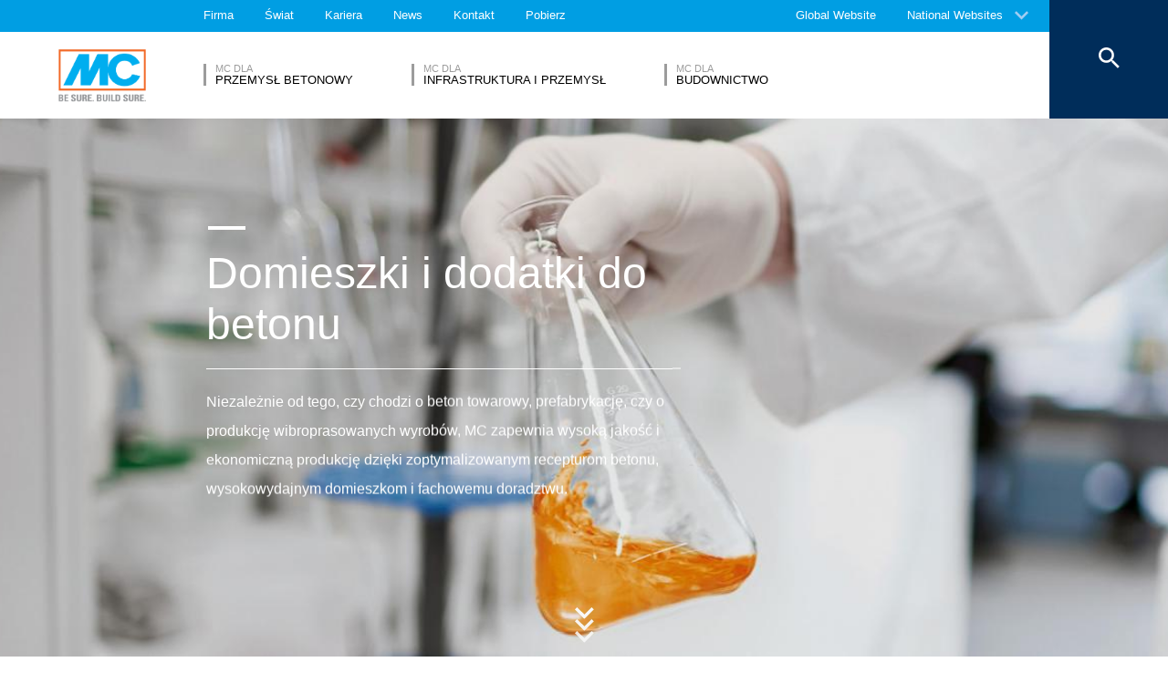

--- FILE ---
content_type: text/html; charset=UTF-8
request_url: https://www.mc-bauchemie.pl/produkty/domieszki-i-dodatki/
body_size: 29006
content:
<!DOCTYPE html>
<html>
    
    <!-- HeadPartial: START -->
<head class="cmp_16053 country_Polska">
    
  
  <script>
window.cmp_block_ignoredomains = ['google.com', 'gstatic.com'];
</script>
      <script src="https://cdn.consentmanager.net/delivery/cookieblock.min.js" data-cmp-ab="1"></script>
  
  <title>Domieszki i dodatki - MC-Bauchemie</title>
  <meta id="viewport" name="viewport" content="width=device-width, initial-scale=1, maximum-scale=1, user-scalable=no">
  <meta charset="utf-8" /> 
  
  
  <base href="https://www.mc-bauchemie.pl/">
  
  <meta property="og:site_name" content="MC-Bauchemie" />
  <meta property="og:title" content="Domieszki i dodatki" />
  <meta property="og:description" content="MC-Bauchemie - Domieszki i dodatki do betonu przyspieszające wiązanie i twardnienie betonu. Różne rodzaje - napowietrzające, na posadzki i inne. Sprawdź!" />
  <meta property="og:url" content="https://www.mc-bauchemie.pl/produkty/domieszki-i-dodatki/" />
  <meta property="og:image:url" content="https://www.mc-bauchemie.pl/assets/images/segment/Segment-admixtures-and-additives_big.jpg" />
  <meta property="og:image" content="https://www.mc-bauchemie.pl/assets/images/segment/Segment-admixtures-and-additives_big.jpg" />
  <meta property="og:type" content="website" />
  
  <meta name="twitter:title" content="MC-Bauchemie - Domieszki i dodatki" />
  <meta name="twitter:url" content="https://www.mc-bauchemie.pl/produkty/domieszki-i-dodatki/" />
  <meta name="twitter:card" content="summary" />
  <meta name="description" content="MC-Bauchemie - Domieszki i dodatki do betonu przyspieszające wiązanie i twardnienie betonu. Różne rodzaje - napowietrzające, na posadzki i inne. Sprawdź!" />
  
  <link href="/assets/css/vendors.min.css?1685120384" media="all" rel="stylesheet" type="text/css" />  
  <link href="/assets/css/styles.min.css?1685120388" media="all" rel="stylesheet" type="text/css" />
  
  
  

<script async data-cmp-src="//www.googletagmanager.com/gtag/js?id=UA-164372006-1" class="cmplazyload" data-cmp-vendor="s905"></script>
<script>
  window.dataLayer = window.dataLayer || [];
  function gtag(){dataLayer.push(arguments);}
  gtag('js', new Date());

  gtag('config', 'UA-164372006-1', { 'anonymize_ip': true  });
  
</script>

  
  
  
  

  
  <style> #cmpbox *, #cmpboxrecall *, .cmplazypreviewiframe *{line-height: 1.6em;} 
  @media (max-width: 959px) and (orientation: portrait) {
  .hide-on-mobile {
    display: none;
  }
}</style>
  <script data-cmp-ab="1">window.cmp_block_inline = false;</script>
  
  
  
<style>
.cookieconsent {position: fixed;top: 0;left: 0;width: 100%;z-index: 9999;text-align:center;border-radius: 0;}div.cookieconsent {border-color: #f5e79e;}div.alert-warning {background-color: #fcf8e3;color: #8a6d3b;}.cookieconsent p {line-height: 2;}.cookieconsent p.text-center {text-align: center;}.cookieconsent .btn-info {border-color: #965cc5;color: #fff;background-color: #b891d8;border-color: #b891d8;}.btn {display: inline-block;margin-bottom: 0;font-weight: normal;text-align: center;vertical-align: middle;-ms-touch-action: manipulation;touch-action: manipulation;cursor: pointer;background-image: none;border: 1px solid transparent;border-top-color: transparent;border-right-color: transparent;border-bottom-color: transparent;border-left-color: transparent;white-space: nowrap;padding: 6px 12px;font-size: 18px;line-height: 1.5;border-radius: 4px;-webkit-user-select: none;-moz-user-select: none;-ms-user-select: none;user-select: none;}
</style>
</head>
<!-- HeadPartial: End -->

    <body class="pl" data-page="14464">
          
<!-- CMP: cmp/cmp-code-16053.txt -->
<script>if(!"gdprAppliesGlobally" in window){window.gdprAppliesGlobally=true}if(!("cmp_id" in window)||window.cmp_id<1){window.cmp_id=0}if(!("cmp_cdid" in window)){window.cmp_cdid="02f79c65a9fe"}if(!("cmp_params" in window)){window.cmp_params=""}if(!("cmp_host" in window)){window.cmp_host="b.delivery.consentmanager.net"}if(!("cmp_cdn" in window)){window.cmp_cdn="cdn.consentmanager.net"}if(!("cmp_proto" in window)){window.cmp_proto="https:"}if(!("cmp_codesrc" in window)){window.cmp_codesrc="1"}window.cmp_getsupportedLangs=function(){var b=["DE","EN","FR","IT","NO","DA","FI","ES","PT","RO","BG","ET","EL","GA","HR","LV","LT","MT","NL","PL","SV","SK","SL","CS","HU","RU","SR","ZH","TR","UK","AR","BS"];if("cmp_customlanguages" in window){for(var a=0;a<window.cmp_customlanguages.length;a++){b.push(window.cmp_customlanguages[a].l.toUpperCase())}}return b};window.cmp_getRTLLangs=function(){var a=["AR"];if("cmp_customlanguages" in window){for(var b=0;b<window.cmp_customlanguages.length;b++){if("r" in window.cmp_customlanguages[b]&&window.cmp_customlanguages[b].r){a.push(window.cmp_customlanguages[b].l)}}}return a};window.cmp_getlang=function(j){if(typeof(j)!="boolean"){j=true}if(j&&typeof(cmp_getlang.usedlang)=="string"&&cmp_getlang.usedlang!==""){return cmp_getlang.usedlang}var g=window.cmp_getsupportedLangs();var c=[];var f=location.hash;var e=location.search;var a="languages" in navigator?navigator.languages:[];if(f.indexOf("cmplang=")!=-1){c.push(f.substr(f.indexOf("cmplang=")+8,2).toUpperCase())}else{if(e.indexOf("cmplang=")!=-1){c.push(e.substr(e.indexOf("cmplang=")+8,2).toUpperCase())}else{if("cmp_setlang" in window&&window.cmp_setlang!=""){c.push(window.cmp_setlang.toUpperCase())}else{if(a.length>0){for(var d=0;d<a.length;d++){c.push(a[d])}}}}}if("language" in navigator){c.push(navigator.language)}if("userLanguage" in navigator){c.push(navigator.userLanguage)}var h="";for(var d=0;d<c.length;d++){var b=c[d].toUpperCase();if(g.indexOf(b)!=-1){h=b;break}if(b.indexOf("-")!=-1){b=b.substr(0,2)}if(g.indexOf(b)!=-1){h=b;break}}if(h==""&&typeof(cmp_getlang.defaultlang)=="string"&&cmp_getlang.defaultlang!==""){return cmp_getlang.defaultlang}else{if(h==""){h="EN"}}h=h.toUpperCase();return h};(function(){var u=document;var v=u.getElementsByTagName;var h=window;var o="";var b="_en";if("cmp_getlang" in h){o=h.cmp_getlang().toLowerCase();if("cmp_customlanguages" in h){for(var q=0;q<h.cmp_customlanguages.length;q++){if(h.cmp_customlanguages[q].l.toUpperCase()==o.toUpperCase()){o="en";break}}}b="_"+o}function x(i,e){var w="";i+="=";var s=i.length;var d=location;if(d.hash.indexOf(i)!=-1){w=d.hash.substr(d.hash.indexOf(i)+s,9999)}else{if(d.search.indexOf(i)!=-1){w=d.search.substr(d.search.indexOf(i)+s,9999)}else{return e}}if(w.indexOf("&")!=-1){w=w.substr(0,w.indexOf("&"))}return w}var k=("cmp_proto" in h)?h.cmp_proto:"https:";if(k!="http:"&&k!="https:"){k="https:"}var g=("cmp_ref" in h)?h.cmp_ref:location.href;var j=u.createElement("script");j.setAttribute("data-cmp-ab","1");var c=x("cmpdesign","cmp_design" in h?h.cmp_design:"");var f=x("cmpregulationkey","cmp_regulationkey" in h?h.cmp_regulationkey:"");var r=x("cmpgppkey","cmp_gppkey" in h?h.cmp_gppkey:"");var n=x("cmpatt","cmp_att" in h?h.cmp_att:"");j.src=k+"//"+h.cmp_host+"/delivery/cmp.php?"+("cmp_id" in h&&h.cmp_id>0?"id="+h.cmp_id:"")+("cmp_cdid" in h?"&cdid="+h.cmp_cdid:"")+"&h="+encodeURIComponent(g)+(c!=""?"&cmpdesign="+encodeURIComponent(c):"")+(f!=""?"&cmpregulationkey="+encodeURIComponent(f):"")+(r!=""?"&cmpgppkey="+encodeURIComponent(r):"")+(n!=""?"&cmpatt="+encodeURIComponent(n):"")+("cmp_params" in h?"&"+h.cmp_params:"")+(u.cookie.length>0?"&__cmpfcc=1":"")+"&l="+o.toLowerCase()+"&o="+(new Date()).getTime();j.type="text/javascript";j.async=true;if(u.currentScript&&u.currentScript.parentElement){u.currentScript.parentElement.appendChild(j)}else{if(u.body){u.body.appendChild(j)}else{var t=v("body");if(t.length==0){t=v("div")}if(t.length==0){t=v("span")}if(t.length==0){t=v("ins")}if(t.length==0){t=v("script")}if(t.length==0){t=v("head")}if(t.length>0){t[0].appendChild(j)}}}var m="js";var p=x("cmpdebugunminimized","cmpdebugunminimized" in h?h.cmpdebugunminimized:0)>0?"":".min";var a=x("cmpdebugcoverage","cmp_debugcoverage" in h?h.cmp_debugcoverage:"");if(a=="1"){m="instrumented";p=""}var j=u.createElement("script");j.src=k+"//"+h.cmp_cdn+"/delivery/"+m+"/cmp"+b+p+".js";j.type="text/javascript";j.setAttribute("data-cmp-ab","1");j.async=true;if(u.currentScript&&u.currentScript.parentElement){u.currentScript.parentElement.appendChild(j)}else{if(u.body){u.body.appendChild(j)}else{var t=v("body");if(t.length==0){t=v("div")}if(t.length==0){t=v("span")}if(t.length==0){t=v("ins")}if(t.length==0){t=v("script")}if(t.length==0){t=v("head")}if(t.length>0){t[0].appendChild(j)}}}})();window.cmp_addFrame=function(b){if(!window.frames[b]){if(document.body){var a=document.createElement("iframe");a.style.cssText="display:none";if("cmp_cdn" in window&&"cmp_ultrablocking" in window&&window.cmp_ultrablocking>0){a.src="//"+window.cmp_cdn+"/delivery/empty.html"}a.name=b;a.setAttribute("title","Intentionally hidden, please ignore");a.setAttribute("role","none");a.setAttribute("tabindex","-1");document.body.appendChild(a)}else{window.setTimeout(window.cmp_addFrame,10,b)}}};window.cmp_rc=function(h){var b=document.cookie;var f="";var d=0;while(b!=""&&d<100){d++;while(b.substr(0,1)==" "){b=b.substr(1,b.length)}var g=b.substring(0,b.indexOf("="));if(b.indexOf(";")!=-1){var c=b.substring(b.indexOf("=")+1,b.indexOf(";"))}else{var c=b.substr(b.indexOf("=")+1,b.length)}if(h==g){f=c}var e=b.indexOf(";")+1;if(e==0){e=b.length}b=b.substring(e,b.length)}return(f)};window.cmp_stub=function(){var a=arguments;__cmp.a=__cmp.a||[];if(!a.length){return __cmp.a}else{if(a[0]==="ping"){if(a[1]===2){a[2]({gdprApplies:gdprAppliesGlobally,cmpLoaded:false,cmpStatus:"stub",displayStatus:"hidden",apiVersion:"2.2",cmpId:31},true)}else{a[2](false,true)}}else{if(a[0]==="getUSPData"){a[2]({version:1,uspString:window.cmp_rc("")},true)}else{if(a[0]==="getTCData"){__cmp.a.push([].slice.apply(a))}else{if(a[0]==="addEventListener"||a[0]==="removeEventListener"){__cmp.a.push([].slice.apply(a))}else{if(a.length==4&&a[3]===false){a[2]({},false)}else{__cmp.a.push([].slice.apply(a))}}}}}}};window.cmp_gpp_ping=function(){return{gppVersion:"1.0",cmpStatus:"stub",cmpDisplayStatus:"hidden",supportedAPIs:["tcfca","usnat","usca","usva","usco","usut","usct"],cmpId:31}};window.cmp_gppstub=function(){var a=arguments;__gpp.q=__gpp.q||[];if(!a.length){return __gpp.q}var g=a[0];var f=a.length>1?a[1]:null;var e=a.length>2?a[2]:null;if(g==="ping"){return window.cmp_gpp_ping()}else{if(g==="addEventListener"){__gpp.e=__gpp.e||[];if(!("lastId" in __gpp)){__gpp.lastId=0}__gpp.lastId++;var c=__gpp.lastId;__gpp.e.push({id:c,callback:f});return{eventName:"listenerRegistered",listenerId:c,data:true,pingData:window.cmp_gpp_ping()}}else{if(g==="removeEventListener"){var h=false;__gpp.e=__gpp.e||[];for(var d=0;d<__gpp.e.length;d++){if(__gpp.e[d].id==e){__gpp.e[d].splice(d,1);h=true;break}}return{eventName:"listenerRemoved",listenerId:e,data:h,pingData:window.cmp_gpp_ping()}}else{if(g==="getGPPData"){return{sectionId:3,gppVersion:1,sectionList:[],applicableSections:[0],gppString:"",pingData:window.cmp_gpp_ping()}}else{if(g==="hasSection"||g==="getSection"||g==="getField"){return null}else{__gpp.q.push([].slice.apply(a))}}}}}};window.cmp_msghandler=function(d){var a=typeof d.data==="string";try{var c=a?JSON.parse(d.data):d.data}catch(f){var c=null}if(typeof(c)==="object"&&c!==null&&"__cmpCall" in c){var b=c.__cmpCall;window.__cmp(b.command,b.parameter,function(h,g){var e={__cmpReturn:{returnValue:h,success:g,callId:b.callId}};d.source.postMessage(a?JSON.stringify(e):e,"*")})}if(typeof(c)==="object"&&c!==null&&"__uspapiCall" in c){var b=c.__uspapiCall;window.__uspapi(b.command,b.version,function(h,g){var e={__uspapiReturn:{returnValue:h,success:g,callId:b.callId}};d.source.postMessage(a?JSON.stringify(e):e,"*")})}if(typeof(c)==="object"&&c!==null&&"__tcfapiCall" in c){var b=c.__tcfapiCall;window.__tcfapi(b.command,b.version,function(h,g){var e={__tcfapiReturn:{returnValue:h,success:g,callId:b.callId}};d.source.postMessage(a?JSON.stringify(e):e,"*")},b.parameter)}if(typeof(c)==="object"&&c!==null&&"__gppCall" in c){var b=c.__gppCall;window.__gpp(b.command,function(h,g){var e={__gppReturn:{returnValue:h,success:g,callId:b.callId}};d.source.postMessage(a?JSON.stringify(e):e,"*")},"parameter" in b?b.parameter:null,"version" in b?b.version:1)}};window.cmp_setStub=function(a){if(!(a in window)||(typeof(window[a])!=="function"&&typeof(window[a])!=="object"&&(typeof(window[a])==="undefined"||window[a]!==null))){window[a]=window.cmp_stub;window[a].msgHandler=window.cmp_msghandler;window.addEventListener("message",window.cmp_msghandler,false)}};window.cmp_setGppStub=function(a){if(!(a in window)||(typeof(window[a])!=="function"&&typeof(window[a])!=="object"&&(typeof(window[a])==="undefined"||window[a]!==null))){window[a]=window.cmp_gppstub;window[a].msgHandler=window.cmp_msghandler;window.addEventListener("message",window.cmp_msghandler,false)}};window.cmp_addFrame("__cmpLocator");if(!("cmp_disableusp" in window)||!window.cmp_disableusp){window.cmp_addFrame("__uspapiLocator")}if(!("cmp_disabletcf" in window)||!window.cmp_disabletcf){window.cmp_addFrame("__tcfapiLocator")}if(!("cmp_disablegpp" in window)||!window.cmp_disablegpp){window.cmp_addFrame("__gppLocator")}window.cmp_setStub("__cmp");if(!("cmp_disabletcf" in window)||!window.cmp_disabletcf){window.cmp_setStub("__tcfapi")}if(!("cmp_disableusp" in window)||!window.cmp_disableusp){window.cmp_setStub("__uspapi")}if(!("cmp_disablegpp" in window)||!window.cmp_disablegpp){window.cmp_setGppStub("__gpp")};</script>
<script>window.cmp_setlang="PL";</script>

          
          
          
  

        
      




<style>
    .flag-1611 {
        width: 16px;
        height: 11px;
        overflow: hidden;
        background-image: url('/assets/images/flags/flags.min-256.png');
    }
</style>

<nav class="top-menu">
  <div class="arrow"></div>
  <div class="languages row">
    <div class="column large-12">
      <h6>Wybierz kraj</h6>
      <div class="container-continents">
        <ul>
            <li class="mc-column"><a href="#" class="is-sub" data-id="europe" >Europe</a></li>
<li class="mc-column"><a href="#" class="is-sub" data-id="africa" >Africa</a></li>
<li class="mc-column"><a href="#" class="is-sub" data-id="asia" >Asia</a></li>
<li class="mc-column"><a href="#" class="is-sub" data-id="oceania" >Oceania </a></li>
<li class="mc-column"><a href="#" class="is-sub" data-id="north-america" >North America</a></li>
<li class="mc-column"><a href="#" class="is-sub" data-id="south-america" >South America</a></li>
        </ul>
        <ul id="europe" class="language-item">
    <li><a href="#" data-id="europe" class="back is-sub"><svg version="1.1" xmlns="http://www.w3.org/2000/svg" xmlns:xlink="http://www.w3.org/1999/xlink" x="0px" y="0px" viewbox="0 0 12.1 7.6" style="enable-background:new 0 0 12.1 7.6;" xml:space="preserve" class="svg-arrow-button"><style type="text/css">.svg-arrow-button{fill:#A0CDF2;}</style><path d="M1.4,0L6,4.6L10.6,0L12,1.4l-6,6l-6-6L1.4,0z" class="svg-arrow-button"></path></svg><span>Powrót</span></a></li>
    <li>
    <a href="https://www.mc-bauchemie.de/produkte/betonzusatzmittel/">
        <img class="flag-1611" style="background-position-y: -605px;" /> Germany
        
    </a>
</li>
<li>
    <a href="http://www.mc-bauchemie.at/">
        <img class="flag-1611" style="background-position-y: -121px;" /> Austria
        
    </a>
</li>
<li>
    <a href="http://www.mc-bauchemie.by">
        <img class="flag-1611" style="background-position-y: -363px;" /> Belarus
        
    </a>
</li>
<li>
    <a href="http://www.mc-bauchemie.be">
        <img class="flag-1611" style="background-position-y: -209px;" /> Belgium
        
    </a>
</li>
<li>
    <a href="https://www.mc-bauchemie.ba/">
        <img class="flag-1611" style="background-position-y: -176px;" /> Bosnia and Herzegovina
        
    </a>
</li>
<li>
    <a href="http://www.mc-bauchemie.bg">
        <img class="flag-1611" style="background-position-y: -231px;" /> Bulgaria
        
    </a>
</li>
<li>
    <a href="http://www.mc-bauchemie.hr">
        <img class="flag-1611" style="background-position-y: -1089px;" /> Croatia
        
    </a>
</li>
<li>
    <a href="http://www.mc-bauchemie.cz">
        <img class="flag-1611" style="background-position-y: -594px;" /> Czech Republik
        
    </a>
</li>
<li>
    <a href="http://www.mc-bauchemie.dk">
        <img class="flag-1611" style="background-position-y: -627px;" /> Denmark
        
    </a>
</li>
<li>
    <a href="http://www.mc-bauchemie.fr">
        <img class="flag-1611" style="background-position-y: -847px;" /> France
        
    </a>
</li>
<li>
    <a href="http://www.mc-bauchemie.ge">
        <img class="flag-1611" style="background-position-y: -891px;" /> Georgia
        
    </a>
</li>
<li>
    <a href="">
        <img class="flag-1611" style="background-position-y: -869px;" /> Great Britain
        
    </a>
</li>
<li>
    <a href="http://www.mc-bauchemie.hu">
        <img class="flag-1611" style="background-position-y: -1111px;" /> Hungary
        
    </a>
</li>
<li>
    <a href="http://www.mc-bauchemie.ie">
        <img class="flag-1611" style="background-position-y: -1133px;" /> Ireland
        
    </a>
</li>
<li>
    <a href="http://www.mc-bauchemie.lt">
        <img class="flag-1611" style="background-position-y: -1452px;" /> Lithuania
        
    </a>
</li>
<li>
    <a href="http://www.mc-bauchemie.nl">
        <img class="flag-1611" style="background-position-y: -1815px;" /> Netherlands
        
    </a>
</li>
<li>
    <a href="http://www.mc-bauchemie.pl">
        <img class="flag-1611" style="background-position-y: -1958px;" /> Poland
        
    </a>
</li>
<li>
    <a href="http://www.mc-bauchemie.pt">
        <img class="flag-1611" style="background-position-y: -2013px;" /> Portugal
        
    </a>
</li>
<li>
    <a href="http://www.mc-bauchemie.ro">
        <img class="flag-1611" style="background-position-y: -2068px;" /> Romania
        
    </a>
</li>
<li>
    <a href="http://www.mc-bauchemie.rs">
        <img class="flag-1611" style="background-position-y: -2079px;" /> Serbia
        
    </a>
</li>
<li>
    <a href="http://www.mc-bauchemie.sk">
        <img class="flag-1611" style="background-position-y: -2222px;" /> Slovakia
        
    </a>
</li>
<li>
    <a href="http://www.mc-bauchemie.es">
        <img class="flag-1611" style="background-position-y: -748px;" /> Spain
        
    </a>
</li>
<li>
    <a href="http://www.mc-bauchemie.ch">
        <img class="flag-1611" style="background-position-y: -451px;" /> Switzerland
        
    </a>
</li>
<li>
    <a href="http://www.mc-bauchemie.ua">
        <img class="flag-1611" style="background-position-y: -2508px;" /> Ukraine
        
    </a>
</li>
</ul>
<ul id="africa" class="language-item">
    <li><a href="#" data-id="africa" class="back is-sub"><svg version="1.1" xmlns="http://www.w3.org/2000/svg" xmlns:xlink="http://www.w3.org/1999/xlink" x="0px" y="0px" viewbox="0 0 12.1 7.6" style="enable-background:new 0 0 12.1 7.6;" xml:space="preserve" class="svg-arrow-button"><style type="text/css">.svg-arrow-button{fill:#A0CDF2;}</style><path d="M1.4,0L6,4.6L10.6,0L12,1.4l-6,6l-6-6L1.4,0z" class="svg-arrow-button"></path></svg><span>Powrót</span></a></li>
    <li>
    <a href="http://www.mc-bauchemie.com">
        <img class="flag-1611" style="background-position-y: -759px;" /> Ethiopia
        
    </a>
</li>
<li>
    <a href="http://www.mc-bauchemie.com">
        <img class="flag-1611" style="background-position-y: -913px;" /> Ghana
        
    </a>
</li>
<li>
    <a href="http://www.mc-bauchemie.com">
        <img class="flag-1611" style="background-position-y: -957px;" /> Guinea
        
    </a>
</li>
<li>
    <a href="https://www.mc-bauchemie.et">
        <img class="flag-1611" style="background-position-y: -759px;" /> Tanzania
        
    </a>
</li>
</ul>
<ul id="asia" class="language-item">
    <li><a href="#" data-id="asia" class="back is-sub"><svg version="1.1" xmlns="http://www.w3.org/2000/svg" xmlns:xlink="http://www.w3.org/1999/xlink" x="0px" y="0px" viewbox="0 0 12.1 7.6" style="enable-background:new 0 0 12.1 7.6;" xml:space="preserve" class="svg-arrow-button"><style type="text/css">.svg-arrow-button{fill:#A0CDF2;}</style><path d="M1.4,0L6,4.6L10.6,0L12,1.4l-6,6l-6-6L1.4,0z" class="svg-arrow-button"></path></svg><span>Powrót</span></a></li>
    <li>
    <a href="http://www.mc-bauchemie.co.il">
        <img class="flag-1611" style="background-position-y: -1144px;" /> Israel
        
    </a>
</li>
<li>
    <a href="http://www.mc-bauchemie.in">
        <img class="flag-1611" style="background-position-y: -1155px;" /> India
        
    </a>
</li>
<li>
    <a href="http://www.mc-bauchemie.com.my">
        <img class="flag-1611" style="background-position-y: -1727px;" /> Malaysia
        
    </a>
</li>
<li>
    <a href="http://www.mc-bauchemie.sg">
        <img class="flag-1611" style="background-position-y: -2178px;" /> Singapore
        
    </a>
</li>
<li>
    <a href="http://www.mc-bauchemie.ae">
        <img class="flag-1611" style="background-position-y: -11px;" /> United Arab Emirates
        
    </a>
</li>
<li>
    <a href="http://www.mc-bauchemie.vn">
        <img class="flag-1611" style="background-position-y: -2629px;" /> Vietnam
        
    </a>
</li>
<li>
    <a href="http://www.mc-bauchemie.tw/">
        <img class="flag-1611" style="background-position-y: -2486px;" /> Taiwan
        
    </a>
</li>
</ul>
<ul id="oceania" class="language-item">
    <li><a href="#" data-id="oceania" class="back is-sub"><svg version="1.1" xmlns="http://www.w3.org/2000/svg" xmlns:xlink="http://www.w3.org/1999/xlink" x="0px" y="0px" viewbox="0 0 12.1 7.6" style="enable-background:new 0 0 12.1 7.6;" xml:space="preserve" class="svg-arrow-button"><style type="text/css">.svg-arrow-button{fill:#A0CDF2;}</style><path d="M1.4,0L6,4.6L10.6,0L12,1.4l-6,6l-6-6L1.4,0z" class="svg-arrow-button"></path></svg><span>Powrót</span></a></li>
    <li>
    <a href="https://www.mc-bauchemie.co.nz">
        <img class="flag-1611" style="background-position-y: -1870px;" /> New Zealand
        
    </a>
</li>
<li>
    <a href="https://mc-bauchemie.com.au">
        <img class="flag-1611" style="background-position-y: -132px;" /> Australia
        
    </a>
</li>
</ul>
<ul id="north-america" class="language-item">
    <li><a href="#" data-id="north-america" class="back is-sub"><svg version="1.1" xmlns="http://www.w3.org/2000/svg" xmlns:xlink="http://www.w3.org/1999/xlink" x="0px" y="0px" viewbox="0 0 12.1 7.6" style="enable-background:new 0 0 12.1 7.6;" xml:space="preserve" class="svg-arrow-button"><style type="text/css">.svg-arrow-button{fill:#A0CDF2;}</style><path d="M1.4,0L6,4.6L10.6,0L12,1.4l-6,6l-6-6L1.4,0z" class="svg-arrow-button"></path></svg><span>Powrót</span></a></li>
    <li>
    <a href="http://mc-bauchemie.ca">
        <img class="flag-1611" style="background-position-y: -385px;" /> Canada
        
    </a>
</li>
</ul>
<ul id="south-america" class="language-item">
    <li><a href="#" data-id="south-america" class="back is-sub"><svg version="1.1" xmlns="http://www.w3.org/2000/svg" xmlns:xlink="http://www.w3.org/1999/xlink" x="0px" y="0px" viewbox="0 0 12.1 7.6" style="enable-background:new 0 0 12.1 7.6;" xml:space="preserve" class="svg-arrow-button"><style type="text/css">.svg-arrow-button{fill:#A0CDF2;}</style><path d="M1.4,0L6,4.6L10.6,0L12,1.4l-6,6l-6-6L1.4,0z" class="svg-arrow-button"></path></svg><span>Powrót</span></a></li>
    <li>
    <a href="http://mc-bauchemie.com.br">
        <img class="flag-1611" style="background-position-y: -308px;" /> Brazil
        
    </a>
</li>
<li>
    <a href="http://mc-bauchemie.cl">
        <img class="flag-1611" style="background-position-y: -484px;" /> Chile
        
    </a>
</li>
<li>
    <a href="http://mc-bauchemie.com.bo">
        <img class="flag-1611" style="background-position-y: -297px;" /> Peru
        
    </a>
</li>
</ul>
      </div>
    </div>
  </div>
</nav>

<header class="main-header">
  <div class="container-top">
    <div class="row">
      <div class="column">
        <nav>
    <!-- TopMenu:  -->
    
<a href="/firma/" class="ga-header-menu-link">Firma</a>


<a href="/świat/" class="ga-header-menu-link">Świat</a>


<a href="/kariera/" class="ga-header-menu-link">Kariera</a>


<a href="/aktualności/" class="ga-header-menu-link">News</a>


<a href="/overview/" class="ga-header-menu-link">Kontakt</a>


<a href="/downloads/" class="ga-header-menu-link">Pobierz</a>

</nav>

      </div>
    </div>
    <nav>
      <a data-input="1" data-toId="14464" href="https://www.mc-bauchemie.com/products/admixtures-and-additives/">Global Website</a>

<a href="#" id="languages" class="ga-header-menu-link has-sub">National Websites</a>



    </nav>
  </div>
  <!-- StructureMainMenu: START-->
<div class="container-bottom mdfx2">
  <a class="mclogo" href="https://www.mc-bauchemie.pl/">MC-Bauchemie</a>
  <div class="row">
    <div class="column">
      <nav class="mdfx30">
        
        
<a href="/segmenty/przemysł-betonowy/" data-id="przemysł-betonowy" class="ga-header-menu-link has-sub ">
    <span class="top">MC DLA</span>
    <span class="bottom">Przemysł betonowy</span>
</a>


<a href="/segmenty/infrastruktura-i-przemysł/" data-id="infrastruktura-i-przemysł" class="ga-header-menu-link has-sub ">
    <span class="top">MC DLA</span>
    <span class="bottom">Infrastruktura i Przemysł</span>
</a>


<a href="/segmenty/budownictwo/" data-id="budownictwo" class="ga-header-menu-link has-sub ">
    <span class="top">MC DLA</span>
    <span class="bottom">Budownictwo</span>
</a>
  
        
      </nav>
    </div>
  </div>
</div>



<div class="container-sub">
    <a href="#" class="close"><svg version="1.1" xmlns="http://www.w3.org/2000/svg" xmlns:xlink="http://www.w3.org/1999/xlink" x="0px" y="0px" viewbox="0 0 14.2 14.3" style="enable-background:new 0 0 14.2 14.3;" xml:space="preserve" class="svg-close-icon"><style type="text/css">.svg-close-icon{fill:#FFFFFF;}</style><path d="M14,1.4L12.6,0L7,5.6L1.4,0L0,1.4L5.6,7L0,12.6L1.4,14L7,8.4l5.6,5.6l1.4-1.4L8.4,7L14,1.4z" class="svg-close-icon"></path></svg></a>
        <svg version="1.1" id="menuArrow" xmlns="http://www.w3.org/2000/svg" xmlns:xlink="http://www.w3.org/1999/xlink" x="0px" y="0px" viewBox="0 0 163.433 76.539" style="enable-background:new 0 0 163.433 76.539;" xml:space="preserve">
            <path style="fill:#FFFFFF;" d="M1.207,0l72.024,71.774c4.687,4.687,12.284,4.812,16.971,0.124L162.226,0H1.207z"/>
        </svg>
        <div class="row">
            
<!-- segemnt id 14122, productId 5 -->


        

    <nav id="przemysł-betonowy" class="clearfix">
      
      <div class="sub-category x1 testId14122  small-6 medium-6 large-4 float-left mc-column">
            <div class="title">Produkty</div>
            <ul class="float-left mc-column">
              
              



<li><a href="/produkty/domieszki-i-dodatki/" class="ga-header-menu-link">Domieszki i dodatki</a></li>







<li><a href="/produkty/jastrychy/" class="ga-header-menu-link">Jastrychy cementowe</a></li>







<li><a href="/produkty/kosmetyka-betonu/" class="ga-header-menu-link">Kosmetyka betonu</a></li>







<li><a href="/produkty/pigmenty-do-betonów/" class="ga-header-menu-link">Pigmenty do betonu</a></li>







<li><a href="/produkty/środki-antyadhezyjne/" class="ga-header-menu-link">Środki antyadhezyjne</a></li>







<li><a href="/produkty/środki-do-pielęgnacji-świeżego-betonu/" class="ga-header-menu-link">Środki do pielęgnacji świeżego betonu</a></li>







<li><a href="/produkty/środki-hydrofobowe-i-impregnaty/" class="ga-header-menu-link">Środki hydrofobowe i impregnaty</a></li>






</ul><ul class="float-left mc-column">
<li><a href="/produkty/włókna-do-betonu/" class="ga-header-menu-link">Włókna do betonu</a></li>







<li><a href="/produkty/zaprawy-zalewowe/" class="ga-header-menu-link">Zaprawy zalewowe na fundament</a></li>


 
                
            </ul>
        </div>
      
        
        
         
      
        
            <!-- FOESubMenuGroup:  -->
            <div class="sub-category large-3 float-left mc-column">
                <div class="title">Obszary eksperckie</div>
            
         
                <ul class="float-left mc-column">
                  <!--<li class="empty main"><a href="#"></a></li>-->
                   



<li><a href="/segmenty/przemysł-betonowy/obszary-eksperckie/beton-towarowy.html" class="ga-header-menu-link">Beton towarowy</a></li>







<li><a href="/segmenty/przemysł-betonowy/obszary-eksperckie/mosty/" class="ga-header-menu-link">Mosty</a></li>







<li><a href="/segmenty/przemysł-betonowy/obszary-eksperckie/prefabrykacja.html" class="ga-header-menu-link">Prefabrykacja</a></li>







<li><a href="/segmenty/przemysł-betonowy/obszary-eksperckie/tunele/" class="ga-header-menu-link">Tunele</a></li>







<li><a href="/segmenty/przemysł-betonowy/obszary-eksperckie/wyroby-wibroprasowane.html" class="ga-header-menu-link">Wyroby wibroprasowane</a></li>



                </ul>
            </div>
        
        
      
      
      
      
    </nav>


<!-- segemnt id 14149, productId 5 -->


        

    <nav id="infrastruktura-i-przemysł" class="clearfix">
      
      <div class="sub-category x1 testId14149  small-6 medium-6 large-4 float-left mc-column">
            <div class="title">Produkty</div>
            <ul class="float-left mc-column">
              
              



<li><a href="/produkty/budowa-tuneli/" class="ga-header-menu-link">Budowa tuneli</a></li>







<li><a href="/produkty/hydroizolacje/" class="ga-header-menu-link">Hydroizolacje w budownictwie</a></li>







<li><a href="/produkty/spoiny-i-środki-uszczelniające/" class="ga-header-menu-link">Materiały uszczelniające</a></li>







<li><a href="/produkty/naprawa-betonu/" class="ga-header-menu-link">Naprawa konstrukcji żelbetowych</a></li>







<li><a href="/produkty/ochrona-powierzchni/" class="ga-header-menu-link">Ochrona powierzchni</a></li>







<li><a href="/produkty/ombran-renowacja-infrastruktury-podziemnej/" class="ga-header-menu-link">ombran - renowacja infrastruktury podziemnej</a></li>







<li><a href="/produkty/posadzki-przemysłowe/" class="ga-header-menu-link">Posadzki (podłogi) przemysłowe</a></li>






</ul><ul class="float-left mc-column">
<li><a href="/produkty/środki-do-pielęgnacji-świeżego-betonu/" class="ga-header-menu-link">Środki do pielęgnacji świeżego betonu</a></li>







<li><a href="/produkty/środki-hydrofobowe-i-impregnaty/" class="ga-header-menu-link">Środki hydrofobowe i impregnaty</a></li>







<li><a href="/produkty/systemy-iniekcji/" class="ga-header-menu-link">Systemy iniekcji | Iniekcje w konstrukcje</a></li>







<li><a href="/produkty/systemy-murarskie/" class="ga-header-menu-link">Systemy murarskie</a></li>







<li><a href="/produkty/wzmocnienie-strukturalne/" class="ga-header-menu-link">Wzmocnienie strukturalne</a></li>







<li><a href="/produkty/zaprawy-zalewowe/" class="ga-header-menu-link">Zaprawy zalewowe na fundament</a></li>


 
                
            </ul>
        </div>
      
        
        
         
      
        
            <!-- FOESubMenuGroup:  -->
            <div class="sub-category large-3 float-left mc-column">
                <div class="title">Obszary eksperckie</div>
            
         
                <ul class="float-left mc-column">
                  <!--<li class="empty main"><a href="#"></a></li>-->
                   



<li><a href="/segmenty/infrastruktura-i-przemysł/obszary-eksperckie/oczyszczalnie-ścieków/" class="ga-header-menu-link">Budowa oczyszczalni ścieków i studzienek kanalizacyjnych</a></li>







<li style="height: auto;">
        <a class="ga-header-menu-link has-subsub">Elektrownie i energia odnawialna</a>
        <ul>
            



<li><a href="/segmenty/infrastruktura-i-przemysł/obszary-eksperckie/elektrownie-i-energia-odnawialna/elektrownie-cieplne/" class="ga-header-menu-link">Elektrownie cieplne</a></li>







<li><a href="/segmenty/infrastruktura-i-przemysł/obszary-eksperckie/elektrownie-i-energia-odnawialna/elektrownie-wiatrowe/" class="ga-header-menu-link">Budowa elektrowni wiatrowych</a></li>


 
        </ul>
    </li>







<li><a href="/segmenty/infrastruktura-i-przemysł/obszary-eksperckie/parkingi/" class="ga-header-menu-link">Parkingi | Posadzki parkingowe</a></li>







<li><a href="/segmenty/infrastruktura-i-przemysł/obszary-eksperckie/woda-pinta/" class="ga-header-menu-link">Woda spożywcza</a></li>



                </ul>
            </div>
        
        
      
      
      
      
    </nav>


<!-- segemnt id 14220, productId 5 -->


        

    <nav id="budownictwo" class="clearfix">
      
      <div class="sub-category x1 testId14220  small-6 medium-6 large-4 float-left mc-column">
            <div class="title">Produkty</div>
            <ul class="float-left mc-column">
              
              



<li><a href="/produkty/domieszki-i-dodatki/" class="ga-header-menu-link">Domieszki i dodatki</a></li>







<li><a href="/produkty/hydroizolacje/" class="ga-header-menu-link">Hydroizolacje w budownictwie</a></li>







<li><a href="/produkty/jastrychy/" class="ga-header-menu-link">Jastrychy cementowe</a></li>







<li><a href="/produkty/kosmetyka-betonu/" class="ga-header-menu-link">Kosmetyka betonu</a></li>







<li><a href="/produkty/spoiny-i-środki-uszczelniające/" class="ga-header-menu-link">Materiały uszczelniające</a></li>







<li><a href="/produkty/naprawa-betonu/" class="ga-header-menu-link">Naprawa konstrukcji żelbetowych</a></li>







<li><a href="/produkty/ochrona-powierzchni/" class="ga-header-menu-link">Ochrona powierzchni</a></li>






</ul><ul class="float-left mc-column">
<li><a href="/produkty/ombran-renowacja-infrastruktury-podziemnej/" class="ga-header-menu-link">ombran - renowacja infrastruktury podziemnej</a></li>







<li><a href="/produkty/posadzki-przemysłowe/" class="ga-header-menu-link">Posadzki (podłogi) przemysłowe</a></li>







<li><a href="/produkty/środki-antyadhezyjne/" class="ga-header-menu-link">Środki antyadhezyjne</a></li>







<li><a href="/produkty/środki-do-pielęgnacji-świeżego-betonu/" class="ga-header-menu-link">Środki do pielęgnacji świeżego betonu</a></li>







<li><a href="/produkty/środki-hydrofobowe-i-impregnaty/" class="ga-header-menu-link">Środki hydrofobowe i impregnaty</a></li>







<li><a href="/produkty/systemy-iniekcji/" class="ga-header-menu-link">Systemy iniekcji | Iniekcje w konstrukcje</a></li>







<li><a href="/produkty/systemy-murarskie/" class="ga-header-menu-link">Systemy murarskie</a></li>







<li><a href="/produkty/wzmocnienie-strukturalne/" class="ga-header-menu-link">Wzmocnienie strukturalne</a></li>






</ul><ul class="float-left mc-column">
<li><a href="/produkty/zaprawy-zalewowe/" class="ga-header-menu-link">Zaprawy zalewowe na fundament</a></li>


 
                
            </ul>
        </div>
      
        
        
         
      
        
        
      
      
      
      
    </nav>

            
        </div>
    </div>

<button class="search">
  <svg version="1.1" xmlns="http://www.w3.org/2000/svg" xmlns:xlink="http://www.w3.org/1999/xlink" x="0px" y="0px" viewbox="0 0 14.2 14.3" style="enable-background:new 0 0 14.2 14.3;" xml:space="preserve" class="svg-close-icon"><style type="text/css">.svg-close-icon{fill:#FFFFFF;}</style><path d="M14,1.4L12.6,0L7,5.6L1.4,0L0,1.4L5.6,7L0,12.6L1.4,14L7,8.4l5.6,5.6l1.4-1.4L8.4,7L14,1.4z" class="svg-close-icon"></path></svg>
  <svg id="svg-search-icon" version="1.1" xmlns="http://www.w3.org/2000/svg" xmlns:xlink="http://www.w3.org/1999/xlink" x="0px" y="0px" viewbox="0 0 17.7 17.7" style="enable-background:new 0 0 17.7 17.7;" xml:space="preserve"><style type="text/css">.svg-search-icon{fill:#FFFFFF;}</style><path d="M12.5,11h-0.8l-0.3-0.3c1-1.1,1.6-2.6,1.6-4.2C13,2.9,10.1,0,6.5,0S0,2.9,0,6.5S2.9,13,6.5,13	c1.6,0,3.1-0.6,4.2-1.6l0.3,0.3v0.8l5,5l1.5-1.5L12.5,11z M6.5,11C4,11,2,9,2,6.5S4,2,6.5,2S11,4,11,6.5S9,11,6.5,11z" class="svg-search-icon"></path></svg>
</button>

<div class="menu-button">
  <span class="line"></span>
  <span class="line"></span>
  <span class="line"></span>
</div>

<!-- StructureMainMenu: END-->
  
  
</header>

      
      <main data-mdfx="1" class="" id="category" data-mdfx="">
        
            
        <!-- ProductCategoryPage: START -->
<!-- HighlightMixin: START | source: highlights  Big-->
<section class="highlights Big ">
  <ul  >
    <!-- HighlightMixinItem: START | link_uri:  | video: -- | image: assets/images/product-category/Highlight-admixtures-and-additives_big.jpg -->
<li class="mdfxS9b default noSmallImage  noSubTitle">
  
  <!-- foe: id:14464, enabled:false -->
  <figure>
    
    
        <picture>
        <source srcset="/imgResize.php?src=/assets%2Fimages%2Fproduct-category%2FHighlight-admixtures-and-additives_small.jpg" media="(max-width: 959px) and (orientation:portrait)">
        
            <img src="/imgResize.php?src=assets%2Fimages%2Fproduct-category%2FHighlight-admixtures-and-additives_big.jpg&w=50" data-original="/imgResize.php?src=assets%2Fimages%2Fproduct-category%2FHighlight-admixtures-and-additives_big.jpg" class="lazy"
  alt="Domieszki i dodatki do betonu" />
        </picture>
        <!---->
    
    
        <div class="container-info row large-12 small-12  ">
            <div class="column mdfxS9a">
                <div class="info large-11 small-10 clearfix column">
                    <span class="line"></span>
                    <div class="figcaption">
                      
                      <h1>Domieszki i dodatki do betonu<span class="line bigger"></span></h1>
                    </div>
                    <p>Niezależnie od tego, czy chodzi o beton towarowy, prefabrykację, czy o produkcję wibroprasowanych wyrobów, MC zapewnia wysoką jakość i ekonomiczną produkcję dzięki zoptymalizowanym recepturom betonu, wysokowydajnym domieszkom i fachowemu doradztwu.</p>
                    
                    
                </div>
            </div>
        </div>
    

    
  </figure>
</li>
<!-- HighlightMixinItem: END -->
  </ul>
  
  <!-- SharedCarouselArrowButton: START -->
<button class="carousel-arrow-button left"><span class="background"></span><svg version="1.1" xmlns="http://www.w3.org/2000/svg" xmlns:xlink="http://www.w3.org/1999/xlink" x="0px" y="0px" viewbox="0 0 65 45" style="enable-background:new 0 0 65 45;" xml:space="preserve" class="carousel-arrow"><style type="text/css">.carousel-arrow{fill:none;stroke:#FFFFFF;stroke-width:6;stroke-miterlimit:10;}</style><polyline points="39.4,2.1 59.2,22 39.4,41.8 " class="carousel-arrow"></polyline><line x1="0" y1="22" x2="59.2" y2="22" class="carousel-arrow"></line></svg></button>
<!-- SharedCarouselArrowButton: START -->
  <!-- SharedCarouselArrowButton: START -->
<button class="carousel-arrow-button right"><span class="background"></span><svg version="1.1" xmlns="http://www.w3.org/2000/svg" xmlns:xlink="http://www.w3.org/1999/xlink" x="0px" y="0px" viewbox="0 0 65 45" style="enable-background:new 0 0 65 45;" xml:space="preserve" class="carousel-arrow"><style type="text/css">.carousel-arrow{fill:none;stroke:#FFFFFF;stroke-width:6;stroke-miterlimit:10;}</style><polyline points="39.4,2.1 59.2,22 39.4,41.8 " class="carousel-arrow"></polyline><line x1="0" y1="22" x2="59.2" y2="22" class="carousel-arrow"></line></svg></button>
<!-- SharedCarouselArrowButton: START -->
  <!--  -->

  <div class="arrow"><svg version="1.1" xmlns="http://www.w3.org/2000/svg" xmlns:xlink="http://www.w3.org/1999/xlink" x="0px" y="0px" viewbox="0 0 12.1 7.6" style="enable-background:new 0 0 12.1 7.6;" xml:space="preserve" class="svg-arrow-button"><style type="text/css">.svg-arrow-button{fill:#A0CDF2;}</style><path d="M1.4,0L6,4.6L10.6,0L12,1.4l-6,6l-6-6L1.4,0z" class="svg-arrow-button"></path></svg><svg version="1.1" xmlns="http://www.w3.org/2000/svg" xmlns:xlink="http://www.w3.org/1999/xlink" x="0px" y="0px" viewbox="0 0 12.1 7.6" style="enable-background:new 0 0 12.1 7.6;" xml:space="preserve" class="svg-arrow-button"><style type="text/css">.svg-arrow-button{fill:#A0CDF2;}</style><path d="M1.4,0L6,4.6L10.6,0L12,1.4l-6,6l-6-6L1.4,0z" class="svg-arrow-button"></path></svg><svg version="1.1" xmlns="http://www.w3.org/2000/svg" xmlns:xlink="http://www.w3.org/1999/xlink" x="0px" y="0px" viewbox="0 0 12.1 7.6" style="enable-background:new 0 0 12.1 7.6;" xml:space="preserve" class="svg-arrow-button"><style type="text/css">.svg-arrow-button{fill:#A0CDF2;}</style><path d="M1.4,0L6,4.6L10.6,0L12,1.4l-6,6l-6-6L1.4,0z" class="svg-arrow-button"></path></svg></div>
</section>
<!-- HighlightMixin: END -->
<!-- BreadCrumb: START -->
<div class="breadcrumbHelper">
<nav class="breadcrumb">
    <div class="row">
      <div class="column large-10">
          <a href="/"><svg fill="#000000" height="20" viewBox="0 0 24 24" width="24" xmlns="http://www.w3.org/2000/svg" class="svg-home">
    <style type="text/css">.svg-home{fill:#ffffff;vertical-align: text-bottom;}</style>
    <path d="M10 20v-6h4v6h5v-8h3L12 3 2 12h3v8z"/>
    <path d="M0 0h24v24H0z" fill="none"/>
</svg></a>
        <a href="/produkty/domieszki-i-dodatki/">Domieszki i dodatki do betonu. Chemia budowlana - MC-Bauchemie</a>
      </div>
    </div>
</nav>
</div>
<!-- BreadCrumb: END -->

<div class="container-slider">
  <div class="slider-nav">
    <div class="row">
      <div class="column large-10">
        <div class="container-nav">
          <nav>
               <a href="#/category-products" data-id="category-products" class="ga-in-page-menu-link">Oferta produktów</a>
               <a href="#/challenges-applications" data-id="challenges-applications" class="ga-in-page-menu-link">Wyzwania i aplikacje</a>
               
               <a href="#/downloads" data-id="downloads" class="ga-in-page-menu-link">Pobierz</a>
          </nav>
          <div class="mobile-dropdown">
            <div class="container-links"></div>
          </div>
        </div>
      </div>
    </div>
  </div>
</div>

<div class="container-slider-content">
    <section id="category-products">
        <div class="row product-range">
            <div class="column large-10">
                <a href="/overview/sprzedaz-i-wsparcie-techniczne/" id="specialist" class="default-button specialist">
				    <span class="over-shape" style="height: 0%;"></span>
				    <span class="button-label">Rozmowa ze specjalistą ...</span>
			    </a>
                <div class="mc-column">
                    <h3>Domieszki i dodatki</h3>
                </div>
                <div class="mc-column left float-left">
                    <h4>Wybierz podkategorię produktów</h4>
                    <div class="mc-column container-links float-left">
                        <ul>
                            <li data-info="Nasze plastyfikatory pozwalają zmniejszyć zapotrzebowanie wody w betonie i / lub poprawić jego konsystencję."><a href="/produkty/domieszki-i-dodatki/plastyfikatory/">Plastyfikatory do betonu</a></li>
<li data-info="Superplastyfikatory MC zapewniają znaczne zmniejszenie zapotrzebowania na wodę w betonie i osiągnięcie klas konsystencji równych lub większych niż F4."><a href="/produkty/domieszki-i-dodatki/superplastyfikatory/">Superplastyfikatory do betonu</a></li>
<li data-info="Dzięki naszym stabilizatorom możesz produkować jednorodne betony ze zredukowanym bleedingiem oraz zminimalizowaną tendencją do segregacji. 
"><a href="/produkty/domieszki-i-dodatki/stabilizatory/">Stabilizatory</a></li>
<li data-info="Domieszki napowietrzające MC tworzą równomiernie rozmieszczone mikropory w betonie, zwiększając jego odporność zarówno na mróz, zamarzanie i rozmrażanie oraz na środki odladzające."><a href="/produkty/domieszki-i-dodatki/napowietrzacze/">Domieszki napowietrzające do betonu</a></li>
<li data-info="Nasze domieszki przyspieszają osiąganie wczesnych wytrzymałości w betonie."><a href="/produkty/domieszki-i-dodatki/przyspieszacze/">Domieszki przyspieszające wiązanie i twardnienie betonu</a></li>
<li data-info="Opóźniacze MC umożliwiają kontrolę twardnienia zapraw i betonów."><a href="/produkty/domieszki-i-dodatki/opóźniacze/">Domieszki opóźniające powierzchniowe wiązanie betonu</a></li>
<li data-info="Dzięki naszym domieszkom możesz także zwiększyć hydrofobowy charakter betonu i zapobiec kapilarnemu podciąganiu wody."><a href="/produkty/domieszki-i-dodatki/uszczelniacze/">Domieszki uszczelniające</a></li>
<li data-info="Nasze superplastyfikatory opóźniające umożliwiają znaczne zmniejszenie zawartości wody w betonie i uzyskanie klas konsystencji większych lub równych F4, przy jednoczesnym spowolnieniu procesu sztywnienia i twardnienia."><a href="/produkty/domieszki-i-dodatki/superplastyfikatory-opóźniające/">Superplastyfikatory opóźniające</a></li>
<li data-info="Nasze modyfikatory lepkości poprawiają wewnętrzną spójność, ograniczając tendencję betonu do segregacji.  "><a href="/produkty/domieszki-i-dodatki/modyfikatory-lepkości/">Domieszki modyfikujące lepkość betonu</a></li>
<li data-info="Oferujemy specjalne domieszki, które umożliwiają produkcję zapraw o przedłużonej i doskonałej urabialności."><a href="/produkty/domieszki-i-dodatki/domieszki-do-towarowych-zapraw-murarskich/">Domieszki do towarowych zapraw murarskich</a></li>
<li data-info="Nasze domieszki spęczniające umożliwiają produkcję stabilnej, wysoce płynnej i lekko pęczniejącej zaprawy iniekcyjnej np. kanałów kabli sprężających. "><a href="/produkty/domieszki-i-dodatki/domieszki-spęczniające/">Domieszki spęczniające</a></li>
<li data-info="Nasze domieszki do betonu natryskowego zapewniają bardzo wczesne twardnienie i optymalną przyczepność betonu natryskowego do podłoża przy minimalnym odbiciu."><a href="/produkty/domieszki-i-dodatki/domieszki-do-betonu-natryskowego/">Domieszki do betonu natryskowego</a></li>
<li data-info="Nasze domieszki poprawiają zagęszczalność betonów wilgotnych zmniejszając ich skłonność do wykwitów."><a href="/produkty/domieszki-i-dodatki/domieszki-do-wibroprasowanych-wyrobów-betonowych/">Domieszki do wibroprasowanych wyrobów betonowych</a></li>
<li data-info="Drobnoziarniste dodatki pucolanowe do betonów wysokowartościowych służą do zwiększenia wielu właściwości użytkowych znacznie przekraczających wymagania stawiane standardowym betonom."><a href="/produkty/domieszki-i-dodatki/dodatki-do-betonów-wysokowartościowych/">Domieszki do betonów wysokowartościowych</a></li>
<li data-info="Dzięki naszym domieszkom spieniającym można niezawodnie regulować gęstość przy produkcji lekkiego betonu lub bardzo lekkiej zaprawy."><a href="/produkty/domieszki-i-dodatki/domieszki-spieniające/">Domieszki spieniające do betonu</a></li>
                        </ul>
                    </div>
                    <div class="mc-column container-links-info float-left">
                        <p></p>
                    </div>
                    
                </div>
                <div class="mc-column right float-right">
                    
                    
                    <!-- DatedCarouselMixinProductWrapper: START -->




<h4>Referencje</h4>
<section class="dated-carousel single-column">
    
<header class="components-title row">
  <div class="column">
   <span class="top line"></span>
   <h2></h2>
   <span class="bottom line large-7"></span>
  </div>
</header>

    <div class="row">
        <div class="column">
            <div class="container-list">
                <ul class="clearfix">
                    <!-- DatedCarouselItemMixin: START -->
<li class="float-left mc-column dated-carousel-item mdfx1.7">
    <a href="/referencje/projekty-portów-lotniczych-w-turkmenistanie.html">
        <picture>
            <img src="/imgResize.php?src=assets%2Fimages%2Fcase-detail%2FDetail_Dashoguz_TKM.jpg&w=50" data-original="/imgResize.php?src=assets%2Fimages%2Fcase-detail%2FDetail_Dashoguz_TKM.jpg" class="lazy"
  alt="" >
        </picture>
        <div class="container-info">
            <div class="info">
                <h4>Referencje</h4>
                <p>Projekty portów lotniczych w Turkmenistanie</p>
                <div class="date">
                    
                        <div class="icon float-left place-icon">
                            <svg version="1.1" xmlns="http://www.w3.org/2000/svg" xmlns:xlink="http://www.w3.org/1999/xlink" x="0px" y="0px" viewbox="0 0 14.1 20.5" style="enable-background:new 0 0 14.1 20.5;" xml:space="preserve" class="svg-map-pin"><style type="text/css">.svg-map-pin{fill:#005D9A;}</style><path d="M7,0C3.1,0,0,3.1,0,7c0,5.2,7,13,7,13s7-7.8,7-13C14,3.1,10.9,0,7,0z M7,9.5C5.6,9.5,4.5,8.4,4.5,7	S5.6,4.5,7,4.5S9.5,5.6,9.5,7S8.4,9.5,7,9.5z" class="svg-map-pin"></path></svg>
                        </div>
                        <p class="float-left">
                            Turkmenabat - Turkmenistan
                        </p>
                    
                </div>    
                
            </div>
        </div>
    </a>
</li>
<!-- DatedCarouselItemMixin: END -->
<!-- DatedCarouselItemMixin: START -->
<li class="float-left mc-column dated-carousel-item mdfx1.7">
    <a href="/referencje/prestiżowy-projekt-upper-west-w-berlinie.html">
        <picture>
            <img src="/imgResize.php?src=assets%2Fimages%2Fcase-detail%2FInside_Referenz_Upper-West.jpg&w=50" data-original="/imgResize.php?src=assets%2Fimages%2Fcase-detail%2FInside_Referenz_Upper-West.jpg" class="lazy"
  alt="" >
        </picture>
        <div class="container-info">
            <div class="info">
                <h4>Referencje</h4>
                <p>Prestiżowy projekt Upper West w Berlinie</p>
                <div class="date">
                    
                        <div class="icon float-left place-icon">
                            <svg version="1.1" xmlns="http://www.w3.org/2000/svg" xmlns:xlink="http://www.w3.org/1999/xlink" x="0px" y="0px" viewbox="0 0 14.1 20.5" style="enable-background:new 0 0 14.1 20.5;" xml:space="preserve" class="svg-map-pin"><style type="text/css">.svg-map-pin{fill:#005D9A;}</style><path d="M7,0C3.1,0,0,3.1,0,7c0,5.2,7,13,7,13s7-7.8,7-13C14,3.1,10.9,0,7,0z M7,9.5C5.6,9.5,4.5,8.4,4.5,7	S5.6,4.5,7,4.5S9.5,5.6,9.5,7S8.4,9.5,7,9.5z" class="svg-map-pin"></path></svg>
                        </div>
                        <p class="float-left">
                            Berlin - Niemcy
                        </p>
                    
                </div>    
                
            </div>
        </div>
    </a>
</li>
<!-- DatedCarouselItemMixin: END -->
<!-- DatedCarouselItemMixin: START -->
<li class="float-left mc-column dated-carousel-item mdfx1.7">
    <a href="/referencje/domieszki-do-fasad-grc.html">
        <picture>
            <img src="/imgResize.php?src=assets%2Fimages%2Fcase-detail%2FReferenz_Inside_Fassade.jpg&w=50" data-original="/imgResize.php?src=assets%2Fimages%2Fcase-detail%2FReferenz_Inside_Fassade.jpg" class="lazy"
  alt="" >
        </picture>
        <div class="container-info">
            <div class="info">
                <h4>Referencje</h4>
                <p>Domieszki do fasad GRC</p>
                <div class="date">
                    
                        <div class="icon float-left place-icon">
                            <svg version="1.1" xmlns="http://www.w3.org/2000/svg" xmlns:xlink="http://www.w3.org/1999/xlink" x="0px" y="0px" viewbox="0 0 14.1 20.5" style="enable-background:new 0 0 14.1 20.5;" xml:space="preserve" class="svg-map-pin"><style type="text/css">.svg-map-pin{fill:#005D9A;}</style><path d="M7,0C3.1,0,0,3.1,0,7c0,5.2,7,13,7,13s7-7.8,7-13C14,3.1,10.9,0,7,0z M7,9.5C5.6,9.5,4.5,8.4,4.5,7	S5.6,4.5,7,4.5S9.5,5.6,9.5,7S8.4,9.5,7,9.5z" class="svg-map-pin"></path></svg>
                        </div>
                        <p class="float-left">
                            Santa Marta - Kolumbia
                        </p>
                    
                </div>    
                
            </div>
        </div>
    </a>
</li>
<!-- DatedCarouselItemMixin: END -->
<!-- DatedCarouselItemMixin: START -->
<li class="float-left mc-column dated-carousel-item mdfx1.7">
    <a href="/referencje/nowy-stadion-narodowy-w-bratysławie.html">
        <picture>
            <img src="/imgResize.php?src=assets%2Fimages%2Fcase-detail%2FInside_Reference_National-stadium_Bratislava.jpg&w=50" data-original="/imgResize.php?src=assets%2Fimages%2Fcase-detail%2FInside_Reference_National-stadium_Bratislava.jpg" class="lazy"
  alt="" >
        </picture>
        <div class="container-info">
            <div class="info">
                <h4>Referencje</h4>
                <p>Nowy stadion narodowy w Bratysławie</p>
                <div class="date">
                    
                        <div class="icon float-left place-icon">
                            <svg version="1.1" xmlns="http://www.w3.org/2000/svg" xmlns:xlink="http://www.w3.org/1999/xlink" x="0px" y="0px" viewbox="0 0 14.1 20.5" style="enable-background:new 0 0 14.1 20.5;" xml:space="preserve" class="svg-map-pin"><style type="text/css">.svg-map-pin{fill:#005D9A;}</style><path d="M7,0C3.1,0,0,3.1,0,7c0,5.2,7,13,7,13s7-7.8,7-13C14,3.1,10.9,0,7,0z M7,9.5C5.6,9.5,4.5,8.4,4.5,7	S5.6,4.5,7,4.5S9.5,5.6,9.5,7S8.4,9.5,7,9.5z" class="svg-map-pin"></path></svg>
                        </div>
                        <p class="float-left">
                            Bratysława - Słowacja
                        </p>
                    
                </div>    
                
            </div>
        </div>
    </a>
</li>
<!-- DatedCarouselItemMixin: END -->
<!-- DatedCarouselItemMixin: START -->
<li class="float-left mc-column dated-carousel-item mdfx1.7">
    <a href="/referencje/energia-z-biogazu-i-energii-wiatrowej-w-polsce.html">
        <picture>
            <img src="/imgResize.php?src=assets%2Fimages%2Fcase-detail%2FReferenz_Inside_Polen.jpg&w=50" data-original="/imgResize.php?src=assets%2Fimages%2Fcase-detail%2FReferenz_Inside_Polen.jpg" class="lazy"
  alt="" >
        </picture>
        <div class="container-info">
            <div class="info">
                <h4>Referencje</h4>
                <p>Energia z biogazu i energii wiatrowej w Polsce</p>
                <div class="date">
                    
                        <div class="icon float-left place-icon">
                            <svg version="1.1" xmlns="http://www.w3.org/2000/svg" xmlns:xlink="http://www.w3.org/1999/xlink" x="0px" y="0px" viewbox="0 0 14.1 20.5" style="enable-background:new 0 0 14.1 20.5;" xml:space="preserve" class="svg-map-pin"><style type="text/css">.svg-map-pin{fill:#005D9A;}</style><path d="M7,0C3.1,0,0,3.1,0,7c0,5.2,7,13,7,13s7-7.8,7-13C14,3.1,10.9,0,7,0z M7,9.5C5.6,9.5,4.5,8.4,4.5,7	S5.6,4.5,7,4.5S9.5,5.6,9.5,7S8.4,9.5,7,9.5z" class="svg-map-pin"></path></svg>
                        </div>
                        <p class="float-left">
                            Stalowa Wola - Polska
                        </p>
                    
                </div>    
                
            </div>
        </div>
    </a>
</li>
<!-- DatedCarouselItemMixin: END -->
                </ul>
            </div>
        </div>
    </div>
    <!-- SharedCarouselArrowButton: START -->
<button class="carousel-arrow-button left"><span class="background"></span><svg version="1.1" xmlns="http://www.w3.org/2000/svg" xmlns:xlink="http://www.w3.org/1999/xlink" x="0px" y="0px" viewbox="0 0 65 45" style="enable-background:new 0 0 65 45;" xml:space="preserve" class="carousel-arrow"><style type="text/css">.carousel-arrow{fill:none;stroke:#FFFFFF;stroke-width:6;stroke-miterlimit:10;}</style><polyline points="39.4,2.1 59.2,22 39.4,41.8 " class="carousel-arrow"></polyline><line x1="0" y1="22" x2="59.2" y2="22" class="carousel-arrow"></line></svg></button>
<!-- SharedCarouselArrowButton: START -->
    <!-- SharedCarouselArrowButton: START -->
<button class="carousel-arrow-button right"><span class="background"></span><svg version="1.1" xmlns="http://www.w3.org/2000/svg" xmlns:xlink="http://www.w3.org/1999/xlink" x="0px" y="0px" viewbox="0 0 65 45" style="enable-background:new 0 0 65 45;" xml:space="preserve" class="carousel-arrow"><style type="text/css">.carousel-arrow{fill:none;stroke:#FFFFFF;stroke-width:6;stroke-miterlimit:10;}</style><polyline points="39.4,2.1 59.2,22 39.4,41.8 " class="carousel-arrow"></polyline><line x1="0" y1="22" x2="59.2" y2="22" class="carousel-arrow"></line></svg></button>
<!-- SharedCarouselArrowButton: START -->
    <div class="container-pagination"></div>
</section>



<!-- DatedCarouselMixinProductWrapper: END -->
                </div>
            </div>
            
        </div>

        
    </section>
    
    <section id="challenges-applications">
        
<header class="components-title row">
  <div class="column">
   <span class="top line"></span>
   <h2>Wyzwania i aplikacje</h2>
   <span class="bottom line large-7"></span>
  </div>
</header>

        
<article class="image-info-two-columns left  ">
  <figure>
    <picture>
          
          <img src="/imgResize.php?src=%2Fassets%2Fimages%2Fproduct-category%2FChallenges_Admixtures_PCE-plant_big.jpg&w=50" data-original="/imgResize.php?src=%2Fassets%2Fimages%2Fproduct-category%2FChallenges_Admixtures_PCE-plant_big.jpg" class="lazy"
 />
    </picture>
    
    


  </figure>
  <div class="row">
    <div class="container-text clearfix">
      <h5>DOSTOSOWANE DO POTRZEB SUPERPLASTYFIKATORY PCE DO BETONÓW O WYSOKICH WYMAGANIACH </h5>
      <p><p>Superplastyfikatory na bazie eter&oacute;w polikarboksylanowych (PCE) są niezbędne wszędzie tam, gdzie wymagane jest zastosowanie wytrzymałego betonu wyprodukowanego z niską zawartością środka wiążącego i niskim wsp&oacute;łczynnikiem w/c.&nbsp; PCE to polimery w kształcie grzebienia, kt&oacute;re można w razie potrzeby indywidualnie dopasować. Polimery naładowane ujemnie wchłaniają się na powierzchnię cementu, przesuwając jego potencjał powierzchniowy w kierunku bardziej ujemnych wartości, podczas gdy łańcuchy boczne tworzą formę ochrony przestrzennej. Obie te właściwości zwiększają odstępy między luzami i mobilność cząstek cementu w masie cementowej świeżego betonu. Prowadzi to do znacznie większej redukcji wody i znacznie większego uplastycznienia niż w przypadku konwencjonalnych superplastyfikator&oacute;w lub plastyfikator&oacute;w na bazie kondensat&oacute;w naftalenu lub melaminy. MC produkuje we własnym zakresie zaawansowane polimery w oparciu o własne, opatentowane procesy, dzięki czemu może oferować szeroką gamę superplastyfikator&oacute;w na bazie PCE.</p></p>
      
      
      
      

    
    </div>
    
    <div class="subscription"><i></i></div>
  </div>
</article>
<article class="image-info-two-columns right  ">
  <figure>
    <picture>
          
          <img src="/imgResize.php?src=%2Fassets%2Fimages%2Fproduct-category%2FChallenges_Admixtures_Centrilit_big.jpg&w=50" data-original="/imgResize.php?src=%2Fassets%2Fimages%2Fproduct-category%2FChallenges_Admixtures_Centrilit_big.jpg" class="lazy"
 />
    </picture>
    
    


  </figure>
  <div class="row">
    <div class="container-text clearfix">
      <h5>DODATKI DLA WYSOKIEJ WYDAJNOŚCI I SPECJALNOŚCI BETONU</h5>
      <p><p>Wydajność konwencjonalnych dodatk&oacute;w do betonu jest ograniczona, jeśli chodzi o produkcję betonu o wysokiej gęstości i trwałości, np. do cienkościennych element&oacute;w elewacyjnych lub do ostatecznego wykończenia powierzchni fair-face. Nasze wysokiej jakości dodatki do betonu Centrilit mogą jednak znacznie przewyższać standardowe wymagania stawiane tego typu betonom.&nbsp; Ich właściwości pucolanowe wzmacniają strefę wiązania między utwardzoną pastą cementową a kruszywem, optymalizując jednocześnie gęstość struktury betonu aż do poziomu mikro.&nbsp; Dzięki temu znacznie zwiększa się wytrzymałość na zginanie i ściskanie, gęstość i odporność na substancje zanieczyszczające, a także og&oacute;lna wytrzymałość elementu betonowego.&nbsp; Kolejne korzyści to lepsza jakość wykończenia powierzchni i koloryzacja, połączona z bardziej ekonomicznym procesem produkcji.</p></p>
      
      
      
      

    
    </div>
    
    <div class="subscription"><i></i></div>
  </div>
</article>
    </section>
    
    <section id="downloads" class="downloads">
  <!--+components-title("Downloads")-->
        
<header class="components-title row">
  <div class="column">
   <span class="top line"></span>
   <h2>Pobierz</h2>
   <span class="bottom line large-7"></span>
  </div>
</header>

          <div class="row">
            <div class="column">
              <div class="container-list">
                <ul class="clearfix">
                  <li class="float-left mc-column downloads-item">
    <a class="ga-download-item" target="_blank" href="/assets/downloads/brochures/PL Brochures/MC_EcoFlow_Beton_Towarowy.jpg">
        <div class="container-pdf-icon"><svg version="1.1" xmlns="http://www.w3.org/2000/svg" xmlns:xlink="http://www.w3.org/1999/xlink" x="0px" y="0px" viewbox="0 0 47 44.9" style="enable-background:new 0 0 47 44.9;" xml:space="preserve"><style type="text/css">.svg-pdf-icon-1{fill:none;stroke:#FFFFFF;stroke-width:2;stroke-miterlimit:10;}
.svg-pdf-icon-2{fill:none;stroke:#4DBEEC;stroke-width:2;stroke-miterlimit:10;}
.svg-pdf-icon-3{fill:#FFFFFF;}
.svg-pdf-icon-4{font-family:'MaisonNeue-Bold';}
.svg-pdf-icon-5{font-size:12px;}</style><g class="svg-pdf-icon4"></g><g class="svg-pdf-icon2"><polyline points="40.6,19.5 40.6,8.8 33.4,2 7.2,2 7.2,19.7 	" class="svg-pdf-icon-1"></polyline><polyline points="7.2,37.2 7.2,43.9 40.6,43.9 40.6,37.1 	" class="svg-pdf-icon-1"></polyline><polyline points="34,2 34,9 41,9 	" class="svg-pdf-icon-1"></polyline></g><g class="svg-pdf-icon3"><rect x="1.3" y="19.6" width="44.7" height="17.5" class="svg-pdf-icon-2"></rect></g><g class="svg-pdf-icon5"><text transform="matrix(1 0 0 1 12.4785 32.002)" class="svg-pdf-icon-3 svg-pdf-icon-4 svg-pdf-icon-5">PDF</text></g></svg></div>
        <div class="container-info"><h5>Broszura</h5><h6>MC-EcoFlow</h6></div>
        <div class="container-arrow-icon"><span class="background"></span><svg version="1.1" xmlns="http://www.w3.org/2000/svg" xmlns:xlink="http://www.w3.org/1999/xlink" x="0px" y="0px" viewbox="0 0 14.1 13.3" style="enable-background:new 0 0 14.1 13.3;" xml:space="preserve" class="svg-arrow-download"><style type="text/css">.svg-arrow-download{fill:#FFFFFF;}</style><path d="M14,6h-4V0H4v6H0l7,7L14,6z" class="svg-arrow-download"></path></svg></div>
    </a>
</li>

<li class="float-left mc-column downloads-item">
    <a class="ga-download-item" target="_blank" href="/assets/downloads/brochures/PL Brochures/MC-Chemia dla budownictwa PL x.pdf">
        <div class="container-pdf-icon"><svg version="1.1" xmlns="http://www.w3.org/2000/svg" xmlns:xlink="http://www.w3.org/1999/xlink" x="0px" y="0px" viewbox="0 0 47 44.9" style="enable-background:new 0 0 47 44.9;" xml:space="preserve"><style type="text/css">.svg-pdf-icon-1{fill:none;stroke:#FFFFFF;stroke-width:2;stroke-miterlimit:10;}
.svg-pdf-icon-2{fill:none;stroke:#4DBEEC;stroke-width:2;stroke-miterlimit:10;}
.svg-pdf-icon-3{fill:#FFFFFF;}
.svg-pdf-icon-4{font-family:'MaisonNeue-Bold';}
.svg-pdf-icon-5{font-size:12px;}</style><g class="svg-pdf-icon4"></g><g class="svg-pdf-icon2"><polyline points="40.6,19.5 40.6,8.8 33.4,2 7.2,2 7.2,19.7 	" class="svg-pdf-icon-1"></polyline><polyline points="7.2,37.2 7.2,43.9 40.6,43.9 40.6,37.1 	" class="svg-pdf-icon-1"></polyline><polyline points="34,2 34,9 41,9 	" class="svg-pdf-icon-1"></polyline></g><g class="svg-pdf-icon3"><rect x="1.3" y="19.6" width="44.7" height="17.5" class="svg-pdf-icon-2"></rect></g><g class="svg-pdf-icon5"><text transform="matrix(1 0 0 1 12.4785 32.002)" class="svg-pdf-icon-3 svg-pdf-icon-4 svg-pdf-icon-5">PDF</text></g></svg></div>
        <div class="container-info"><h5>Broszura</h5><h6>Chemia dla budownictwa</h6></div>
        <div class="container-arrow-icon"><span class="background"></span><svg version="1.1" xmlns="http://www.w3.org/2000/svg" xmlns:xlink="http://www.w3.org/1999/xlink" x="0px" y="0px" viewbox="0 0 14.1 13.3" style="enable-background:new 0 0 14.1 13.3;" xml:space="preserve" class="svg-arrow-download"><style type="text/css">.svg-arrow-download{fill:#FFFFFF;}</style><path d="M14,6h-4V0H4v6H0l7,7L14,6z" class="svg-arrow-download"></path></svg></div>
    </a>
</li>

                </ul><a href="/downloads" class="default-button">Więcej</a>
              </div>
            </div>
          </div>
    </section>
    
    
</div>



<!-- ProductCategoryPage: END-->
        
        
        
        
           
        
        
        
<section class="quick-nav" data-id="15509">
    <div class="container-links row">
        <ul class="clearfix">
                <!-- MDFX2 ID 15511 Content 2 -->
<!-- SQP_Item ID 14259 -->
<li class="float-left">
<a href="/aktualności/" class="ga-footer-menu-link">
    <svg id="svg-quick-nav-news" version="1.1" xmlns="http://www.w3.org/2000/svg" xmlns:xlink="http://www.w3.org/1999/xlink" x="0px" y="0px" viewbox="0 0 16 20" style="enable-background:new 0 0 16 20;" xml:space="preserve"><style type="text/css">.svg-quick-nav-news{fill:#757575;}</style><path d="M11.4,0H2C0.9,0,0,0.9,0,2v16c0,1.1,0.9,2,2,2h12c1.1,0,2-0.9,2-2V4.6L11.4,0z M3,10h8v2H3V10z M13,16H3v-2h10	V16z M10,6V1l5,5H10z" class="svg-quick-nav-news"></path></svg>
    <p>Aktualności</p>
</a>
<div class="mc-tooltip"><p>Kliknij tutaj by przejść do sekcji News</p><svg version="1.1" xmlns="http://www.w3.org/2000/svg" xmlns:xlink="http://www.w3.org/1999/xlink" x="0px" y="0px" viewbox="0 0 20.3 20.4" style="enable-background:new 0 0 20.3 20.4;" xml:space="preserve" class="svg-tooltip"><style type="text/css">.svg-tooltip{fill:#009EE3;}</style><path d="M10,20L0,0h20L10,20z" class="svg-tooltip"></path></svg></div>
</li>

    <!-- MDFX2 ID 15513 Content 73 -->
<!-- SQP_Item ID 14383 -->
<li class="float-left">
<a href="/magazyn/" class="ga-footer-menu-link">
    <svg id="svg-quick-nav-magazine" version="1.1" xmlns="http://www.w3.org/2000/svg" xmlns:xlink="http://www.w3.org/1999/xlink" x="0px" y="0px" viewbox="0 0 19.2 16.8" style="enable-background:new 0 0 19.2 16.8;" xml:space="preserve"><style type="text/css">.svg-quick-nav-magazine{fill:#757575;}</style><g><path d="M9,1.3L7.6,0.2C7.4,0.1,7.2,0,7,0H1C0.4,0,0,0.4,0,1v13c0,0.6,0.4,1,1,1h5.6L9,16.8V1.3z" class="svg-quick-nav-magazine"></path><path d="M18,0h-6c-0.2,0-0.4,0.1-0.6,0.2L10,1.3v15.5l2.4-1.8H18c0.6,0,1-0.4,1-1V1C19,0.4,18.6,0,18,0z" class="svg-quick-nav-magazine"></path></g></svg>
    <p>Magazyn</p>
</a>
<div class="mc-tooltip"><p>Pobierz najnowsze wydania naszego magazynu dla klientów i pracowników MC aktiv.</p><svg version="1.1" xmlns="http://www.w3.org/2000/svg" xmlns:xlink="http://www.w3.org/1999/xlink" x="0px" y="0px" viewbox="0 0 20.3 20.4" style="enable-background:new 0 0 20.3 20.4;" xml:space="preserve" class="svg-tooltip"><style type="text/css">.svg-tooltip{fill:#009EE3;}</style><path d="M10,20L0,0h20L10,20z" class="svg-tooltip"></path></svg></div>
</li>

    <!-- MDFX2 ID 15514 Content 82 -->
<!-- SQP_Item ID 14328 -->
<li class="float-left">
<a href="/downloads/" class="ga-footer-menu-link">
    <svg id="svg-quick-nav-downloads" version="1.1" xmlns="http://www.w3.org/2000/svg" xmlns:xlink="http://www.w3.org/1999/xlink" x="0px" y="0px" viewbox="0 0 18.2 24.2" style="enable-background:new 0 0 18.2 24.2;" xml:space="preserve"><style type="text/css">.svg-quick-nav-downloads{fill:#757575;}</style><g><path d="M16,8h-1v2h1v6H2v-6h1V8H2c-1.1,0-2,0.9-2,2v9c0,1.1,0.9,2,2,2h6v1H5v2h8v-2h-3v-1h6c1.1,0,2-0.9,2-2v-9    C18,8.9,17.1,8,16,8z" class="svg-quick-nav-downloads"></path><polygon points="13.7,7.7 12.3,6.3 10,8.6 10,0 8,0 8,8.6 5.7,6.3 4.3,7.7 9,12.4 	" class="svg-quick-nav-downloads"></polygon></g></svg>
    <p>Pobierz</p>
</a>
<div class="mc-tooltip"><p>Tutaj znajdziesz całą dokumentację produktów taką jak karty techniczne, karty charakterystyki, deklaracje właściwości użytkowych oraz ogólne warunki sprzedaży i materiały marketingowe.</p><svg version="1.1" xmlns="http://www.w3.org/2000/svg" xmlns:xlink="http://www.w3.org/1999/xlink" x="0px" y="0px" viewbox="0 0 20.3 20.4" style="enable-background:new 0 0 20.3 20.4;" xml:space="preserve" class="svg-tooltip"><style type="text/css">.svg-tooltip{fill:#009EE3;}</style><path d="M10,20L0,0h20L10,20z" class="svg-tooltip"></path></svg></div>
</li>

    <!-- MDFX2 ID 15510 Content 288 -->
<!-- SQP_Item ID 15328 -->
<li class="float-left">
<a href="/referencje/" class="ga-footer-menu-link">
    <svg id="svg-quick-nav-reference" version="1.1" xmlns="http://www.w3.org/2000/svg" xmlns:xlink="http://www.w3.org/1999/xlink" x="0px" y="0px" viewbox="0 0 23 24.1" style="enable-background:new 0 0 23 24.1;" xml:space="preserve"><style type="text/css">.svg-quick-nav-reference-0{fill:none;}
.svg-quick-nav-reference-1{fill:#757575;}</style><g><path d="M19,18h-8.6l0.3-0.3c0.4-0.4,0.4-1,0-1.4l-1-1C9.4,15,9,14.9,8.6,15.1L5,16.5V23h11c0.3,0,0.5-0.1,0.7-0.3l3-3    c0.3-0.3,0.4-0.7,0.2-1.1C19.8,18.2,19.4,18,19,18z" class="svg-quick-nav-reference-1"></path><path d="M3,15H1c-0.6,0-1,0.4-1,1v7c0,0.6,0.4,1,1,1h2c0.6,0,1-0.4,1-1v-7C4,15.4,3.6,15,3,15z" class="svg-quick-nav-reference-1"></path><path d="M21,0h-7c-1.1,0-2,0.9-2,2v9c0,1.1,0.9,2,2,2h7c1.1,0,2-0.9,2-2V2C23,0.9,22.1,0,21,0z M14,3h4v1h-4V3z M20,10    h-6V9h6V10z M20,7h-6V6h6V7z" class="svg-quick-nav-reference-1"></path></g></svg>
    <p>Referencje</p>
</a>
<div class="mc-tooltip"><p>Kliknij tutaj, aby przejść do naszej biblioteki z projektami referencyjnymi </p><svg version="1.1" xmlns="http://www.w3.org/2000/svg" xmlns:xlink="http://www.w3.org/1999/xlink" x="0px" y="0px" viewbox="0 0 20.3 20.4" style="enable-background:new 0 0 20.3 20.4;" xml:space="preserve" class="svg-tooltip"><style type="text/css">.svg-tooltip{fill:#009EE3;}</style><path d="M10,20L0,0h20L10,20z" class="svg-tooltip"></path></svg></div>
</li>

    <!-- MDFX2 ID 15515 Content 67 -->
<!-- SQP_Item ID 14086 -->
<li class="float-left">
<a href="/kariera/" class="ga-footer-menu-link">
    <svg id="svg-quick-nav-careers" version="1.1" xmlns="http://www.w3.org/2000/svg" xmlns:xlink="http://www.w3.org/1999/xlink" x="0px" y="0px" viewbox="0 0 20.1 14.1" style="enable-background:new 0 0 20.1 14.1;" xml:space="preserve"><style type="text/css">.svg-quick-nav-careers{fill:#0026F0;}</style><path d="M14.5,7C15.9,7,17,5.9,17,4.5S15.9,2,14.5,2S12,3.1,12,4.5S13.1,7,14.5,7z M7,6c1.7,0,3-1.3,3-3S8.7,0,7,0  S4,1.3,4,3S5.3,6,7,6z M14.5,9C12.7,9,9,9.9,9,11.8V14h11v-2.2C20,9.9,16.3,9,14.5,9z M7,8c-2.3,0-7,1.2-7,3.5V14h7v-2.2  c0-0.9,0.3-2.3,2.4-3.5C8.5,8.1,7.7,8,7,8z" class="svg-quick-nav-careers"></path></svg>
    <p>Kariera</p>
</a>
<div class="mc-tooltip"><p>Kliknij tutaj, aby przejść do sekcji kariera</p><svg version="1.1" xmlns="http://www.w3.org/2000/svg" xmlns:xlink="http://www.w3.org/1999/xlink" x="0px" y="0px" viewbox="0 0 20.3 20.4" style="enable-background:new 0 0 20.3 20.4;" xml:space="preserve" class="svg-tooltip"><style type="text/css">.svg-tooltip{fill:#009EE3;}</style><path d="M10,20L0,0h20L10,20z" class="svg-tooltip"></path></svg></div>
</li>

    <!-- MDFX2 ID 15516 Content 116 -->
<!-- SQP_Item ID 14110 -->
<li class="float-left">
<a href="/overview/" class="ga-footer-menu-link">
    <svg xmlns="http://www.w3.org/2000/svg" id="svg-quick-nav-contact" viewBox="0 0 24 24">
    <style type="text/css">.svg-quick-nav-contact{fill:#009ee3;}</style>
    <path class="svg-quick-nav-contact" d="M11.5 2C6.81 2 3 5.81 3 10.5S6.81 19 11.5 19h.5v3c4.86-2.34 8-7 8-11.5C20 5.81 16.19 2 11.5 2zm1 14.5h-2v-2h2v2zm0-3.5h-2c0-3.25 3-3 3-5 0-1.1-.9-2-2-2s-2 .9-2 2h-2c0-2.21 1.79-4 4-4s4 1.79 4 4c0 2.5-3 2.75-3 5z"/>
</svg>

    <p>Kontakt</p>
</a>
<div class="mc-tooltip"><p>Kliknij tutaj, aby przejść do formularza kontaktowego</p><svg version="1.1" xmlns="http://www.w3.org/2000/svg" xmlns:xlink="http://www.w3.org/1999/xlink" x="0px" y="0px" viewbox="0 0 20.3 20.4" style="enable-background:new 0 0 20.3 20.4;" xml:space="preserve" class="svg-tooltip"><style type="text/css">.svg-tooltip{fill:#009EE3;}</style><path d="M10,20L0,0h20L10,20z" class="svg-tooltip"></path></svg></div>
</li>

        </ul>
    </div>
</section>

        
<footer>
    <div class="container-links">
        <div class="row">
            <div class="column">
                <div class="small-12 large-6 float-left links-column">
                    
                        <label>Oferta produktów
                        <svg version="1.1" xmlns="http://www.w3.org/2000/svg" xmlns:xlink="http://www.w3.org/1999/xlink" x="0px" y="0px" viewbox="0 0 12.1 7.6" style="enable-background:new 0 0 12.1 7.6;" xml:space="preserve" class="svg-arrow-button"><style type="text/css">.svg-arrow-button{fill:#A0CDF2;}</style><path d="M1.4,0L6,4.6L10.6,0L12,1.4l-6,6l-6-6L1.4,0z" class="svg-arrow-button"></path></svg>
                        </label>
                        <div class="container-list">
                            <ul class="float-left">
                                

<li><a href="/produkty/budowa-tuneli/" class="ga-footer-menu-link">Budowa tuneli</a></li>


<li><a href="/produkty/domieszki-i-dodatki/" class="ga-footer-menu-link">Domieszki i dodatki do betonu. Chemia budowlana - MC-Bauchemie</a></li>


<li><a href="/produkty/hydroizolacje/" class="ga-footer-menu-link">Hydroizolacje w budownictwie</a></li>


<li><a href="/produkty/jastrychy/" class="ga-footer-menu-link">Jastrychy cementowe</a></li>


<li><a href="/produkty/kosmetyka-betonu/" class="ga-footer-menu-link">Kosmetyka betonu</a></li>


<li><a href="/produkty/spoiny-i-środki-uszczelniające/" class="ga-footer-menu-link">Materiały uszczelniające</a></li>


<li><a href="/produkty/naprawa-betonu/" class="ga-footer-menu-link">Naprawa konstrukcji żelbetowych</a></li>


                            </ul>
                            <ul class="float-left">
                                

<li><a href="/produkty/ochrona-powierzchni/" class="ga-footer-menu-link">Ochrona powierzchni</a></li>


<li><a href="/produkty/ombran-renowacja-infrastruktury-podziemnej/" class="ga-footer-menu-link">ombran - renowacja infrastruktury podziemnej</a></li>


<li><a href="/produkty/pigmenty-do-betonów/" class="ga-footer-menu-link">Pigmenty do betonu</a></li>


<li><a href="/produkty/posadzki-przemysłowe/" class="ga-footer-menu-link">Posadzki (podłogi) przemysłowe</a></li>


<li><a href="/produkty/środki-antyadhezyjne/" class="ga-footer-menu-link">Środki antyadhezyjne</a></li>


<li><a href="/produkty/środki-do-pielęgnacji-świeżego-betonu/" class="ga-footer-menu-link">Środki do pielęgnacji świeżego betonu</a></li>


<li><a href="/produkty/środki-hydrofobowe-i-impregnaty/" class="ga-footer-menu-link">Środki hydrofobowe i impregnaty</a></li>


                            </ul>
                            <ul class="float-left">
                                

<li><a href="/produkty/systemy-iniekcji/" class="ga-footer-menu-link">Systemy iniekcji | Iniekcje w konstrukcje</a></li>


<li><a href="/produkty/systemy-murarskie/" class="ga-footer-menu-link">Systemy murarskie</a></li>


<li><a href="/produkty/wzmocnienie-strukturalne/" class="ga-footer-menu-link">Wzmocnienie strukturalne</a></li>


<li><a href="/produkty/włókna-do-betonu/" class="ga-footer-menu-link">Włókna do betonu</a></li>


<li><a href="/produkty/zaprawy-zalewowe/" class="ga-footer-menu-link">Zaprawy zalewowe na fundament</a></li>


                            </ul>
                        </div>
                </div>
                
                <div class="small-12 large-6 float-left links-column">
                    
                        <label>Obszary eksperckie
                        <svg version="1.1" xmlns="http://www.w3.org/2000/svg" xmlns:xlink="http://www.w3.org/1999/xlink" x="0px" y="0px" viewbox="0 0 12.1 7.6" style="enable-background:new 0 0 12.1 7.6;" xml:space="preserve" class="svg-arrow-button"><style type="text/css">.svg-arrow-button{fill:#A0CDF2;}</style><path d="M1.4,0L6,4.6L10.6,0L12,1.4l-6,6l-6-6L1.4,0z" class="svg-arrow-button"></path></svg>
                        </label>
                        <div class="container-list">
                            <ul class="float-left">
                                

<li><a href="/segmenty/przemysł-betonowy/obszary-eksperckie/beton-towarowy.html" class="ga-footer-menu-link">Beton towarowy</a></li>


<li><a href="/segmenty/infrastruktura-i-przemysł/obszary-eksperckie/elektrownie-i-energia-odnawialna/elektrownie-wiatrowe/" class="ga-footer-menu-link">Elektrownie wiatrowe</a></li>


<li><a href="/segmenty/infrastruktura-i-przemysł/obszary-eksperckie/oczyszczalnie-ścieków/" class="ga-footer-menu-link">Oczyszczalnie ścieków</a></li>


<li><a href="/segmenty/infrastruktura-i-przemysł/obszary-eksperckie/elektrownie-i-energia-odnawialna/elektrownie-cieplne/" class="ga-footer-menu-link">Elektrownie cieplne</a></li>


<li><a href="/segmenty/przemysł-betonowy/obszary-eksperckie/mosty/" class="ga-footer-menu-link">Mosty</a></li>


<li><a href="/segmenty/infrastruktura-i-przemysł/obszary-eksperckie/parkingi/" class="ga-footer-menu-link">Parkingi | Posadzki parkingowe</a></li>


<li><a href="/segmenty/przemysł-betonowy/obszary-eksperckie/prefabrykacja.html" class="ga-footer-menu-link">Prefabrykacja</a></li>


                            </ul>
                            <ul class="float-left">
                                

<li><a href="/segmenty/przemysł-betonowy/obszary-eksperckie/tunele/" class="ga-footer-menu-link">Tunele</a></li>


<li><a href="/segmenty/infrastruktura-i-przemysł/obszary-eksperckie/woda-pinta/" class="ga-footer-menu-link">Woda pitna</a></li>


<li><a href="/segmenty/przemysł-betonowy/obszary-eksperckie/wyroby-wibroprasowane.html" class="ga-footer-menu-link">Posadzki i Wyroby Wibroprasowane - MC-Bauchemie</a></li>


                            </ul>
                            <ul class="float-left">
                                


                            </ul>
                        </div>
                </div>
            </div>
        </div>
    </div>
    
    <div class="container-newsletter-socials">
        <div class="row">
            <div class="column">
                
                <div class="container-specials">
                    <a href="https://www.gowork.pl/mc-bauchemie-sp.-z-o.o.,901573" target="_blank"><img src="/imgResize.php?src=%2Fassets%2FPoland%2FGo.work.pl_Pic.png&w=50" data-original="/imgResize.php?src=%2Fassets%2FPoland%2FGo.work.pl_Pic.png" class="lazy"
  alt="Go work" /></a>
                </div>
                
                <!--<form data-action="/api/newsletter/sendform.php" class="ga-newsletter-form float-left large-6">
                  <input type="text" placeholder="" class="ga-newsletter-input float-left"/>
                  <input type="text" placeholder="" class="ga-newsletter-input float-left"/>
                  <input type="email" placeholder="E-Mail" class="ga-newsletter-input float-left"/>
                  <input type="submit" value="" class="float-left default-button"/><span class="feedback">Muito obrigado!</span>
                </form>-->
                <div class="container-socials">
                      <p class="float-left">Obserwuj nas</p>
                      <ul class="float-left"> 
                          <li class="float-left"><a href="https://www.youtube.com/MCBauchemieVideo" target="_blank" class="ga-social-media-menu-link"><svg version="1.1" xmlns="http://www.w3.org/2000/svg" xmlns:xlink="http://www.w3.org/1999/xlink" x="0px" y="0px" viewbox="0 0 20.2 16.2" style="enable-background:new 0 0 20.2 16.2;" xml:space="preserve" class="svg-social-youtube"><style type="text/css">.svg-social-youtube{fill:#3A9DDE;}</style><path d="M8,12.5v-9L14,8 M18,0.4C17.4,0.2,13.7,0,10,0S2.6,0.2,2,0.4C0.4,0.9,0,4.4,0,8c0,3.6,0.4,7.1,2,7.6	c0.6,0.2,4.3,0.4,8,0.4s7.4-0.2,8-0.4c1.6-0.5,2-4,2-7.6C20,4.4,19.6,0.9,18,0.4z" class="svg-social-youtube"></path></svg></a></li>
<li class="float-left"><a href="https://www.facebook.com/mcbauchemiepolska/" target="_blank" class="ga-social-media-menu-link"><svg version="1.1" xmlns="http://www.w3.org/2000/svg" xmlns:xlink="http://www.w3.org/1999/xlink" x="0px" y="0px" viewbox="0 0 20.1 20.2" style="enable-background:new 0 0 20.1 20.2;" xml:space="preserve" class="svg-social-facebook"><style type="text/css">.svg-social-facebook{fill:#3A9DDE;}</style><path d="M17,2v3h-2c-0.6,0-1,0.4-1,1v2h3v3h-3v7h-3v-7H9V8h2V5.5C11,3.6,12.6,2,14.5,2 M18,0H2C0.9,0,0,0.9,0,2v16	c0,1.1,0.9,2,2,2h16c1.1,0,2-0.9,2-2V2C20,0.9,19.1,0,18,0z" class="svg-social-facebook"></path></svg></a></li>
<li class="float-left"><a href="https://www.xing.com/companies/mc-bauchemie" target="_blank" class="ga-social-media-menu-link">
<svg xmlns="http://www.w3.org/2000/svg" width="2128" height="2500" viewBox="426.896 102.499 170.207 200"><path d="M442.394 142c-1.736 0-3.197.61-3.934 1.803-.76 1.231-.645 2.818.166 4.424l19.503 33.761c.033.064.033.105 0 .164l-30.648 54.084c-.799 1.592-.76 3.191 0 4.425.736 1.187 2.033 1.966 3.771 1.966h28.844c4.312 0 6.393-2.91 7.867-5.57 0 0 29.973-53.01 31.14-55.068-.118-.19-19.83-34.58-19.83-34.58-1.439-2.557-3.606-5.41-8.03-5.41h-28.849z" fill="#3A9DDE"/><path d="M563.574 102.501c-4.309 0-6.176 2.714-7.723 5.494 0 0-62.14 110.2-64.188 113.818.105.196 40.984 75.191 40.984 75.191 1.432 2.558 3.641 5.494 8.06 5.494h28.81c1.738 0 3.096-.654 3.828-1.843.77-1.23.748-2.857-.059-4.458l-40.664-74.295a.167.167 0 0 1 0-.189l63.863-112.92c.803-1.594.82-3.22.061-4.452-.736-1.188-2.098-1.843-3.836-1.843h-29.139v.002h.003z" fill="#3A9DDE"/></svg></a></li>
<li class="float-left"><a href="https://www.linkedin.com/company/mc-bauchemie-polska/" target="_blank" class="ga-social-media-menu-link"><svg version="1.1" xmlns="http://www.w3.org/2000/svg" xmlns:xlink="http://www.w3.org/1999/xlink" x="0px" y="0px" viewbox="0 0 21.1 17.1" style="enable-background:new 0 0 21.1 17.1;" xml:space="preserve" class="svg-floating-socials-LinkedIn"><style type="text/css">.svg-floating-socials-LinkedIn{fill:#3A9DDE;}</style><path d="M17,17h-3v-5.3c0-0.8-0.7-1.5-1.5-1.5S11,10.9,11,11.7V17H8V8h3v1.2c0.5-0.8,1.6-1.4,2.5-1.4	c1.9,0,3.5,1.6,3.5,3.5 M4.5,6.3c-1,0-1.8-0.8-1.8-1.8c0-1,0.8-1.8,1.8-1.8l0,0c1,0,1.8,0.8,1.8,1.8C6.3,5.5,5.5,6.3,4.5,6.3	L4.5,6.3 M6,17H3V8h3 M18,0H2C0.9,0,0,0.9,0,2v16c0,1.1,0.9,2,2,2h16c1.1,0,2-0.9,2-2V2C20,0.9,19.1,0,18,0z" class="svg-floating-socials-LinkedIn"></path></svg></a></li>
                      </ul>
                    </div>
            </div>
        </div>
    </div>
    
    
   
    <div class="container-copyright">
      <div class="row">
        <div class="column clearfix">
            <p>© MC-Bauchemie 2026</p>
            <!-- 15517 -->
            <div class="container-links clearfix">

<a href="/impressum.html" class="float-left ga-footer-menu-link 32">Impressum</a>


<a href="/polityka-prywatności.html" class="float-left ga-footer-menu-link 33">Polityka prywatności</a>


</div><a href="/overview/sprzedaz-i-wsparcie-techniczne/" class="float-right ga-footer-menu-link">Kontakt</a>
        </div>
      </div>
    </div>
</footer>

      </main>
      
      
      
      
      <div class="modal privacypolicy-modal">
  <div class="container-close">
    <svg version="1.1" xmlns="http://www.w3.org/2000/svg" xmlns:xlink="http://www.w3.org/1999/xlink" x="0px" y="0px" viewbox="0 0 14.2 14.3" style="enable-background:new 0 0 14.2 14.3;" xml:space="preserve" class="svg-close-icon"><style type="text/css">.svg-close-icon{fill:#FFFFFF;}</style><path d="M14,1.4L12.6,0L7,5.6L1.4,0L0,1.4L5.6,7L0,12.6L1.4,14L7,8.4l5.6,5.6l1.4-1.4L8.4,7L14,1.4z" class="svg-close-icon"></path></svg>
  </div>
  <div class="row">
    <div class="column clearfix">
      <div class="large-12 small-12">
        
        <p><strong>Polityka prywatności</strong></p>
<p><strong>&nbsp;</strong></p>
<p><strong>Informaje og&oacute;lne i obowiązkowe</strong></p>
<p>MC-Bauchemie bardzo poważnie podchodzi do tematu ochrony danych osobowych. Państwa dane są przez nas poufnie traktowane i zgodnie</p>
<p>z ustawowymi przepisami o ochronie danych i niniejszą polityką prywatności.</p>
<p>&nbsp;</p>
<p><strong>Podmiot odpowiedzialny</strong></p>
<p>Podmiotem odpowiedzialnmym za stronę jest:</p>
<p>MC-Bauchemie M&uuml;ller GmbH &amp; Co. KG</p>
<p>&nbsp;</p>
<p>M&uuml;llerstra&szlig;e 1-8</p>
<p>46238 Bottrop</p>
<p>Niemcy</p>
<p>Telefon: +49 (0) 2014 101-0</p>
<p>Fax: +49 (0) 2014 101-400</p>
<p>E-Mail: info@mc-bauchemie.de</p>
<p>&nbsp;</p>
<p><strong>Inspektor Ochrony Danych</strong></p>
<p>W ramach naszej organizacji Inspektorem Ochrony Danych jest:</p>
<p>&nbsp;</p>
<p>Andreas Kuczera</p>
<p>Inspektor Ochrony Danych Grupy MC&nbsp;</p>
<p>Telefon: +49 (0) 20 41 101-0</p>
<p>Fax: +49 (0) 20 41 101-400</p>
<p>E-mail: dsb@mc-bauchemie.de</p>
<p>&nbsp;</p>
<p><strong>Gromadzenie danych na stronie internetowej</strong></p>
<p>&nbsp;</p>
<p><strong>Pliki cookie</strong></p>
<p>Strony internetowe częściowo wykorzystują tzw. pliki cookie. Pliki cookie nie stanowią zagrożenia dla komputera oraz nie zawieraja wirus&oacute;w. Dzieki nim strona internetowa jest bardziej przyjazna, funkcjonalna i bezpieczna dla użytkownika. Pliki cookie to małe pliki tekstowe przechowywane w przeglądarce na komputerze.&nbsp;</p>
<p>&nbsp;</p>
<p>Większość używanych plik&oacute;w cookie to tak zwane &bdquo;pliki sesyjne&rdquo;. Zostają one automatycznie usuwane po zakończeniu odwiedzin na stronie. Inne pliki cookie są przechowywane na urządzeniu, do momentu gdy nie zostaną usunięte przez użytkownika. Dzięki tym plikom rozpoznamy Państwa przeglądarkę podczas ponownego odziedzenia witryny internetowej.</p>
<p>&nbsp;</p>
<p>Mogą Państwo ustawić swoją przeglądarkę w taki spos&oacute;b, aby informowała o korzystaniu z plik&oacute;w cookie, a wtedy Państwo samodzielnie zadecyzują czy zablokować czy usunąć pliki cookie. Przeglądarka może automatycznie akceptować pliki cookie przy określonych warunkach, zawsze je blokowaćć lub usuwać przy zamykaniu przeglądarki. Wyłączenie plik&oacute;w cookie może ograniczyć funkcjonalność witryny.&nbsp;</p>
<p>Pliki cookie niezbędne w komunikacji elektronicznej lub wykorzystywane do świadczenia określonych funkcji&nbsp; są przechowywane zgodnie z art. 6 ust. 1 lit. f rozporządzenia o ochronie danych. Administrator witryny ma uzasadniony interes w przechowywaniu plik&oacute;w cookie. Jeśli są przechowywane inne pliki cookie (np. pliki analizujące aktywność użytkownika na stronie) to będą one traktowane oddzielnie w niniejszej polityce prywatności.</p>
<p>&nbsp;</p>
<p>Przekazywanie plik&oacute;w cookie do kraj&oacute;w trzecich poza europejskim Obszarem Gospodarczym nie jest zamierzone (z wyjątkiem plik&oacute;w cookie z zewnętrznych komponent&oacute;w, dla kt&oacute;rych jest to wyraźnie określone).&nbsp;</p>
<p>&nbsp;</p>
<p><strong>Pliki Server-Log-files</strong></p>
<p>W plikach Server-Log-files automatycznie gromadzimy i przechowujemy informacje (art. 6 ust. 1 lit. f rozporządzenia o ochronie danych), kt&oacute;re Państwa przeglądarka automatycznie nam przesyła. Są to:</p>
<p>&nbsp;</p>
<p>- typ i wersja przeglądarki</p>
<p>&nbsp;</p>
<p>- używany system opracyjny</p>
<p>&nbsp;</p>
<p>- adres URL strony</p>
<p>&nbsp;</p>
<p>- nazwa hosta komputera dostępowego</p>
<p>&nbsp;</p>
<p>- godzina połączenia z sewerem</p>
<p>&nbsp;</p>
<p>- adres IP</p>
<p>&nbsp;</p>
<p>Dane nie są łączone z danymi z innych źr&oacute;deł. Pliki Server-Log-files są przechowywane maksymalnie przez 7 dni, a następnie usuwane. Dane są przechowywanie ze względ&oacute;w bezpieczeństwa, aby m&oacute;c wyjaśnić np. przypadki nadużyć. Ze względ&oacute;w dowodowych dane należy udostępnić i nie będą one usuwane dop&oacute;ki incydent nie zostanie ostatecznie wyjaśniony. W tym czasie przetwarzanie jest ograniczone.</p>
<p><strong>&nbsp;</strong></p>
<p><strong>Formularz kontaktowy</strong></p>
<p>Aby skontaktować się z nami zachęcamy do skorzystania z formularza kontaktowego. Do wyełnienia forumarza niezbędne są dane osobowe (imię, nazwisko, dane adresowe, numery telefon&oacute;w, adres e-mail), temat wiadomości oraz jej treść, a także informacja dot. interesujących Państwa materiał&oacute;w informacyjnych. Wykorzystujemy dane celem odpowiedzi na zadane zapytania (art. 6 ust. 1 lit. f rozporządzenia o ochronie danych). Ponadto jesteśmy zobowiązani do prowadzenia dokumentacji zgodnie z przepisami handlowymi i podatkowymi (art. 6 ust. 1 lit. c rozporządzenia o ochronie danych). Dane są przekazywane do dostawcy usług hostingowych, kt&oacute;ry zarządza witryną w naszym imieniu. Nie ma miejsca przekazywanie danych osobowych osobom trzecim. Planujemy zachować dane przez okres 10 lat, a następnie je usunąć. Przesyłanie danych do kraj&oacute;w trzecich spoza Europejskiego Obszaru Gospodarczego nie jest zamierzone.</p>
<p>&nbsp;</p>
<p><strong>Google Analytics</strong></p>
<p>Strona internetowa korzysta z Google Analytics, internetowego narzędzia do analizy statystyk serwis&oacute;w www. Narzędzie jest zarządzane przez Google Inc., 1600 Amphitheatre Parkway, Mountain View, CA 94043 w Stanach Zjednoczonych. Google Analytics używa plik&oacute;w cookie (tzw. ciasteczka). Są to pliki tekstowe przechowywane na Państwa komputerze, kt&oacute;re analizują Państwa aktywnośc na stronie. Informacje generowane przez pliki cookie dot. korzystania ze strony są przesyłane i przechowywane na serwerz Google w Stanach Zjednoczonych.</p>
<p>&nbsp;</p>
<p>Pliki cookie sa przechowywane na podstawie art. 6 ust. 1 lit. f rozporządzenia o ochronie danych. Administrator witryny ma uzasadnione interes w analizaowaniu zachowań użytkownik&oacute;w w celu optymalizacji zar&oacute;wno swojej strony internetowej jak i reklam.</p>
<p>&nbsp;</p>
<p><strong>Anonimowość adresu IP </strong></p>
<p>Na stronie uruchomiliśmy funcję anonimowości adresu IP, dzięki czemu Państwa adres IP zanim zostanie przekazany Stanom Zjednoczony będzie przez Google skr&oacute;cony na terenie Unii Europejskiej oraz innych Państwach wchodzących w skład Europejskiego Obszaru Gospodarczego. Tylko w szczeg&oacute;lnych przypadkach pełny adres IP zostanie wysłany przez google na serwer do Stanow Zjednoczonych i tam skr&oacute;cony. W imieniu administratora, strony Google wykorzysta te informacje, aby dokonać oceny witry, z kt&oacute;rej korzysta użytkownik, do sporządzenia raport&oacute;w dot. aktywności na stronie internetowej i do świadczenia innych usług związanych z aktywnością na stronie i korzystaniem z internetu. Adres IP udostępniony przez przeglądarkę jako część Google Analytics nie zostanie połączony z innymi danymi przechowywanymi przez Google.</p>
<p>&nbsp;</p>
<p><strong>Wtyczka przeglądarki</strong></p>
<p>Za pomocą odpiedniego ustawienia przeglądarki mogą Państwo uniemożliwić przechowywanie plik&oacute;w cookie; należy mieć na uwadze, że w przypadku takiego ustawienia przeglądarki nie będą Panstwo w pełni korzystać z wszystkich funkcji strony. Mogą Państwo r&oacute;wnież zapobiec przekazywaniu danych generowanych przez pliki cookie na temat korzystania z witryny (w tym adresu IP) do Google i ich przetwarzaniu przez Google, pobierając i instalując wtyczkę przeglądarki dostępną pod linkiem:</p>
<p>&nbsp;</p>
<p><strong>Sprzeciw wobec gromadzenia danych </strong></p>
<p>Klikając na poniższy link mogą Państwo zapobiec gromadzeniu dnaych przez Google Analytics. Zostanie ustawiony plik cookie, ktory przy kolejnych odwiedzinach witryny umożliwi rezygnację z gromadzenia danych:</p>
<p>&nbsp;</p>
<p>Więcej informacji na temat korzystania z danych osobowych przez Google Analytics znajdą Państwo pod adresem: <a href="http://www.mc-bauchemie.de">www.mc-bauchemie.de</a></p>
<p>&nbsp;</p>
<p><strong>Przetwarzanie danych w ramach umowy </strong></p>
<p>Zawarliśmy z Google umowę w sprawie przetwarzania danych. Korzystając z Google Analytics stosujemy się do wymagań niemieckich organ&oacute;w ochrony danych.</p>
<p><strong>&nbsp;</strong></p>
<p><strong>YouTube</strong></p>
<p>Nasza strona korzysta z wtyczek zasilanych przez Google. Administratorem strony jest YouTube, LLC, 901 Cherry Ave., San Bruno, CA 94066, USA. Jeśli odwiedzą Państwo dowolną witrynę z włączoną wtyczą YouTube połączycie się Państwo z serwerami YouTube. Po zalogowaniu sie do konta YouTube, YouTube powiąże przeglądarkę z Państwa profilem. Mogą Państwo temu zapobiec wylogowując się z konta. Korzystanie z YouTube ma na celu uatrakcyjnić naszą ofertę dostępną online, co stanowi uzasadniony interes w rozumieniu art. 6 ust. 1 lit. f rozporządzenia o ochronie danych.</p>
<p>&nbsp;</p>
<p>Więcej informacji na temat korzystania z danych osobowych przez YouTube znajdą Państwo pod adresem:</p>
<p>&nbsp;</p>
<p>W ramach wsp&oacute;łpracy z YouTube nie przechowujemy żadnych danych osobowych. Nie ma miejsca przekazywanie danych osobowych innym odbiorcom.</p>
<p>&nbsp;</p>
<p><strong>Wycofanie zgodny na przetwarzanie danych</strong></p>
<p>Niekt&oacute;re działania związane z przetwarzaniem danych są możliwe wyłącznie za wyraźną zgodą. W każdym momencie mogą Państwo wycofać wcześniej złożoną zgodę wysyłając do nas maila. Odowołanie&nbsp; nie ma wpływu na legalność przetwarzania danych do momentu ich odwołania.</p>
<p>&nbsp;</p>
<p><strong>Prawo do odwołania się do właściwego organu nadzorczego</strong></p>
<p>W przypadku naruszenia przepis&oacute;w o ochronie danych osobowych mają Państwo prawo odwołać się do właściwego organu nadzorczego. Odpowiedzialnym organem nadzorczym w kwestiach ochrony danych jest Prezes Urzędu Ochrony Danych Osobowych, z siedzibą&nbsp; w Warszawie.</p>
<p>&nbsp;</p>
<p><strong>Prawo do przenoszenia danych</strong></p>
<p>Osoba, kt&oacute;rej dane dotyczą, ma prawo otrzymać w ustrukturyzowanym, powszechnie używanym formacie nadającym się do odczytu maszynowego dane osobowe jej dotyczące, kt&oacute;re dostarczyła administratorowi, oraz ma prawo przesłać te dane osobowe innemu administratorowi bez przeszk&oacute;d ze strony administratora, kt&oacute;remu dostarczono te dane osobowe, jeżeli:</p>
<p>&nbsp;</p>
<p>a) przetwarzanie odbywa się na podstawie zgody w myśl art. 6 ust. 1 lit. a) lub art. 9 ust. 2 lit. a) lub na podstawie umowy w myśl art. 6 ust. 1 lit. b); oraz</p>
<p>b) przetwarzanie odbywa się w spos&oacute;b zautomatyzowany.</p>
<p>Wykonując prawo do przenoszenia danych&nbsp;na mocy ust. 1, osoba, kt&oacute;rej dane dotyczą, ma prawo żądania, by dane osobowe zostały przesłane przez administratora bezpośrednio innemu administratorowi, o ile jest to technicznie możliwe.</p>
<p>&nbsp;</p>
<p>Wykonanie prawa, o kt&oacute;rym mowa w ust. 1 niniejszego artykułu, pozostaje bez uszczerbku dla art. 17. Prawo to nie ma zastosowania do przetwarzania, kt&oacute;re jest niezbędne do wykonania zadania realizowanego w interesie publicznym lub w ramach sprawowania władzy publicznej powierzonej administratorowi.</p>
<p>&nbsp;</p>
<p>Prawo, o kt&oacute;rym mowa w ust. 1, nie może niekorzystnie wpływać na prawa i wolności innych.</p>
<p>&nbsp;</p>
<p><strong>Informacja, korekta, blokowanie, usuwanie </strong></p>
<p>Zgodnie z art. 15 Rozporządzenie Parlamentu Europejskiego i Rady (UE) 2016/679 z dnia 27 kwietnia 2016 r. w sprawie ochrony os&oacute;b fizycznych w związku z przetwarzaniem danych osobowych i w sprawie swobodnego przepływu takich danych oraz uchylenia dyrektywy 95/46/WE mają Państwo prawo poprosić MC-Bauchemie w dowolnym momencie o wyczerpujące informacje na temat Państwa danych. Zgodnie z art. 17 rozporządzenia o ochronie danych maja Państwo prawa korekty, usunięcia i zablokowania danych osobowych w dowolnym momencie.</p>
      </div>

    </div>
  </div>
</div>
<div class="modal search-modal">
  <div class="blue">
    <div class="row" style="background-imageXXX: url('/assets/images/General/under-construction.min.png'); background-repeat: no-repeat; background-size: 25%; background-position: center center;">
      <div class="column large-8">
        <span class="line"></span>
        <h6>Wyszukaj wyników</h6>
        <form action="/api/search/" class="ga-site-search-form">
          <input type="text" placeholder="Co potrzebujesz?" required="required" class="ga-site-search-input" disabledXXX />
          <input type="submit" class="searchSubmit" disabledXXX />
          <span class="total"> </span>
          <svg version="1.1" xmlns="http://www.w3.org/2000/svg" xmlns:xlink="http://www.w3.org/1999/xlink" x="0px" y="0px" viewbox="0 0 14.2 14.3" style="enable-background:new 0 0 14.2 14.3;" xml:space="preserve" class="svg-close-icon"><style type="text/css">.svg-close-icon{fill:#FFFFFF;}</style><path d="M14,1.4L12.6,0L7,5.6L1.4,0L0,1.4L5.6,7L0,12.6L1.4,14L7,8.4l5.6,5.6l1.4-1.4L8.4,7L14,1.4z" class="svg-close-icon"></path></svg>
          <div id="suggestions"></div>
        </form>
      </div>
    </div>
  </div>
  <div class="results">
    <div class="container-tabs">
      <div class="row">
        <ul class="clearfix">
        </ul>
      </div>
    </div>

    <div class="row">
      <div class="column resultsFullHeight">
        <div class="container-type">
          <h6>Results</h6>
          <ul>
            <li class="std">
              <a href="#" class="clearfix">
                <picture class="mc-column">
                  <img src="/assets/images/search/search-01.jpg" alt="MC-Bauchemie" style="min-height:108px;"/>
                </picture>
                <div class="container-description"><p></p></div>
              </a>
            </li>
            <li class="doc">
              <a href="#" class="clearfix">
                <div class="container-pdf"></div>
                <div class="container-wrap">
                    <div class="container-description"><p></p></div>
                    <div class="container-doctype"><p></p></div>
                    <div class="container-info"><p></p></div>
                </div>
                <div class="container-download"></div>
              </a>
            </li>
          </ul>
          <a href="#" class="default-button">Zobacz więcej </a>
        </div>
      </div>
    </div>
  </div>
  <div class="container-close">
    <svg version="1.1" xmlns="http://www.w3.org/2000/svg" xmlns:xlink="http://www.w3.org/1999/xlink" x="0px" y="0px" viewbox="0 0 14.2 14.3" style="enable-background:new 0 0 14.2 14.3;" xml:space="preserve" class="svg-close-icon"><style type="text/css">.svg-close-icon{fill:#FFFFFF;}</style><path d="M14,1.4L12.6,0L7,5.6L1.4,0L0,1.4L5.6,7L0,12.6L1.4,14L7,8.4l5.6,5.6l1.4-1.4L8.4,7L14,1.4z" class="svg-close-icon"></path></svg>
  </div>
</div>
<div class="modal video-modal">
  <div class="container-video"></div>
  <div class="container-close">
    <svg version="1.1" xmlns="http://www.w3.org/2000/svg" xmlns:xlink="http://www.w3.org/1999/xlink" x="0px" y="0px" viewbox="0 0 14.2 14.3" style="enable-background:new 0 0 14.2 14.3;" xml:space="preserve" class="svg-close-icon"><style type="text/css">.svg-close-icon{fill:#FFFFFF;}</style><path d="M14,1.4L12.6,0L7,5.6L1.4,0L0,1.4L5.6,7L0,12.6L1.4,14L7,8.4l5.6,5.6l1.4-1.4L8.4,7L14,1.4z" class="svg-close-icon"></path></svg>
  </div>
</div>
<div class="modal resume-modal">
  <div class="row">
    <div class="column large-12 small-12">
      <div class="container-content large-8 small-12">
        <h5>Prześlij swoje CV</h5>
        <form class="ga-resume-form" novalidate action="?source=14464"  data-recaptchaV3_action="resume_form_submission" @submit.prevent="submit" x-data="{
            isRecaptchaLoaded: false,
            fileFields: ['resume-file4', 'resume-file5', 'resume-file6'],
            luxGrecaptchaAttempt: 0,
            submitting: false,
            successMessage: '',
            isLoading: false,
            touchedFields: new Set(),
            filesSizeError: '',
            sleep(ms) {
                return new Promise(resolve => setTimeout(resolve, ms))
            },
            resetForm() {
                this.$el.reset();
                const that = this;
                this.fileFields.map(function(filefield) {
                    that.deleteFile(filefield);
                });
            },
            validationSchema: Zod.object({
                'first-name': Zod.string().min(1, 'This field is required.'),
                'last-name': Zod.string().min(1, 'This field is required.'),
                email: Zod.string().email('Please enter a valid e-mail address.'),
                subject: Zod.string().min(1, 'This field is required.'),
            }),
            errors: {},
            validateField(field) {
                const value = field.type === 'file' ? field.files[0]?.name || '' : field.value;
                const fieldName = field.name;
                this.errors[fieldName] = null;
                
                if (this.validationSchema.shape[fieldName]) {
                  const result = this.validationSchema.shape[fieldName].safeParse(value);
                  if (!result.success) {
                    this.errors[fieldName] = result.error.issues[0].message;
                  }
                }
            },
            handleBlur(event) {
                this.successMessage = '';
                const field = event.target;
                this.touchedFields.add(field.name);
                this.validateField(field);
                
                // Load reCAPTCHA on first user interaction
                if (!this.isRecaptchaLoaded) {
                  this.loadRecaptcha();
                }
            },
            handleChange(event) {
                const field = event.target;
                if (this.touchedFields.has(field.name)) {
                  this.validateField(field);
                }
            },
            validateForm() {
                //const form = $el.querySelector('form');
                const formData = new FormData($el);
                const data = Object.fromEntries(formData.entries());
                
                const result = this.validationSchema.safeParse(data);
                if (!result.success) {
                  this.errors = result.error.flatten().fieldErrors;
                  return false;
                }
                return true;
            },
            loadRecaptcha() {
                this.isRecaptchaLoaded = true;
                
                const script = document.createElement('script');
                script.src = 'https://www.google.com/recaptcha/api.js?render=6Lf9usMUAAAAADtkQoupRYzwScw9UZX1SwzR3LQE&hl=pl-PL';
                script.async = true;
                script.defer = true;
                document.body.appendChild(script);
                
                console.log('reCAPTCHA script loaded.');
            },
            validateTotalFileSize() {
                const formData = new FormData(this.$el);
                let totalSize = 0;
                
                formData.forEach((value) => {
                  if (value instanceof File) {
                    totalSize += value.size;
                  }
                });
                
                const maxSize = 10 * 1024 * 1024; // 10 MB in bytes
                if (totalSize > maxSize) {
                  alert(`Total file size exceeds the 10 MB limit. Current size: ${(totalSize / 1024 / 1024).toFixed(2)} MB`);
                  return false;
                }
                return true;
            },
            luxGrecaptcha() {
                const that = this;
                this.luxGrecaptchaAttempt = this.luxGrecaptchaAttempt + 1;
                
                if ( typeof grecaptcha === 'undefined' || typeof grecaptcha.ready === 'undefined') {
                
                  if (this.luxGrecaptchaAttempt > 5) {
                    this.submitting = false;
                    try {
                      $store.toasts.createToast('err_failed_loading_recaptcha', 'error');
                    }
                    catch (e) {
                      
                    }
                    this.luxGrecaptchaAttempt = 0;
                    return false;
                  }
                  
                  this.sleep(100).then(() => { this.luxGrecaptcha(); });    
                  return;
                };
                
                let customFkt = '';
                if ( this.$el.getAttribute && this.$el.getAttribute('data-luxGrecaptchafkt') !== '' && this.$el.getAttribute('data-luxGrecaptchafkt') !== null) {
                  customFkt = this.$el.getAttribute('data-luxGrecaptchafkt');
                }
                let action = this.$el.getAttribute('data-recaptchaV3_action');
                if (action === '' || action === null) {
                  action = 'recaptcha-action';
                }
                console.log('action', action)
                grecaptcha.ready(() => {
                console.log('ready')
                  grecaptcha.execute('6Lf9usMUAAAAADtkQoupRYzwScw9UZX1SwzR3LQE', {action: action}).then((token) => {
                    console.log('execute', token)
                    this.$refs.recaptchaToken.value = token;
                    if ( customFkt !== '' && typeof window[customFkt] === 'function' ) {
                      window[customFkt](this.$el);
                    }
                    else if ( typeof luxGrecaptchaSucced !== 'undefined' && luxGrecaptchaSucced !== '' && typeof window[luxGrecaptchaSucced] === 'function' ) {      
                      window[luxGrecaptchaSucced](this.$el);
                    }
                    else {
                      try {
                        $store.toasts.createToast('info_data_submitting');
                      }
                      catch (e) {
                        
                      }
                      let url = this.$el.getAttribute('action');
                      let formData = new FormData(this.$el);
                
                      fetch(url, {
                        method: 'POST',
                        body: formData
                      })
                      .then(response => response.json())
                      .then(response => {
                  	    if (response.success === true) {
                  	      this.resetForm();
                  	      try {
                  	          that.successMessage = response.message;
                  	        $store.toasts.createToast(response.message, 'success');
                        	}
                          catch (e) {
                            
                          }
                        	if (typeof gtag === 'function' && this.eventCategory != '') { 
                            gtag('event', 'send', {'event_category': this.eventCategory});
                          }
                  		  }
                  	    else {
                  	      try {
                  	        $store.toasts.createToast('err_check_inputs', 'error');
                  	      }
                          catch (e) {
                            
                          }
                          if ( typeof response.errors.recaptchav3_error !== 'undefined' ) {
                            try {
                              $store.toasts.createToast('err_recaptcha', 'error');
                            }
                            catch (e) {
                              
                            }
                          }
                          for (const [key, value] of Object.entries(response.errors)) {
                            if ( typeof this[key] !== 'undefined' ) {
                              this[key].errorMessage = value;                  
                            }
                            else {
                              
                            }
                          }        				
                  	    }
                        this.submitting = false;
                      })
                      .catch((error) => {
                        
                        this.submitting = false;
                        try {
                          $store.toasts.createToast('err_error_occured', 'error');
                        }
                        catch (e) {
                          
                        }
                      });            
                    }
                  }, function (reason) {
                    
                    this.submitting = false;
                  });
                });
            },
            submit() {
                this.successMessage = '';
                if (this.submitting === true) {
                  return;
                }
                this.submitting = true;
                const isValid = this.validateForm() && this.validateTotalFileSize();
                if(isValid){
                  this.luxGrecaptcha();
                } else {
                console.log('err_check_inputs', isValid);
                  //$store.toasts.createToast('err_check_inputs', 'error');
                  this.submitting = false;
                  return;
                }
            },
            files: {},
            maxFileSizeMB: 10,
            gettotalFileSizeMB() {
                return Object.values(this.files).reduce((total, file) => {
                  return total + (file.sizeMB || 0);
                }, 0);
            },
            validateFile(file, fieldName) {
                if (file.type !== 'application/pdf') {
                  this.files[fieldName] = { error: 'Only PDF files are allowed.' };
                  return false;
                }
                const fileSizeMB = file.size / (1024 * 1024);
                this.files[fieldName] = { name: file.name, sizeMB: fileSizeMB, file };
                return true;
            },
            handleFileChange(event) {
                const fieldName = event.target.name;
                const file = event.target.files[0];
                if (file) {
                  this.validateFile(file, fieldName);
                } else {
                  delete this.files[fieldName];
                }
            },
            deleteFile(fieldName) {
                delete this.files[fieldName];
                const input = document.querySelector(`input[name='${fieldName}']`);
                if (input) input.value = '';
            },
            init() {
                //window.cmp_block_ignoredomains.push('google.com');
            }
        }" x-init="init">
          
          
          <input type="hidden" name="formTitle" value="Domieszki i dodatki">
          <input type="hidden" name="source" value="14464"/>
          <input type="hidden" name="recaptcha-token" x-ref="recaptchaToken" />

          <div class="div half-left float-left form-input">
            <label for="first-name">Imię*</label>
            <input @blur="handleBlur" @input='handleChange' type="text" name="first-name" id="first-name" required="" :class="{'error' : errors['first-name']}" aria-required="true">
            <span class="error" x-text='errors["first-name"]'> </span>
          </div>
          <div class="div half-right float-left form-input">
            <label for="last-name">Nazwisko*</label>
            <input @blur="handleBlur" @input='handleChange' type="text" name="last-name" id="last-name" required="" :class="{'error' : errors['last-name']}" aria-required="true">
            <span class="error" x-text='errors["last-name"]'> </span>
          </div>

          <div class="clear"></div>

          <div class="div half-left float-left ga-resume-input form-input">
            <label for="email">Twój e mail*</label>
            <input @blur="handleBlur" @input='handleChange' type="text" name="email" id="email" required="" :class="{'error' : errors['email']}" aria-required="true">
            <span class="error" x-text='errors["email"]'> </span>
          </div>
          <div class="div half-right float-left form-input">
            <label for="phone">Numer telefonu</label>
            <input type="text" name="phone" id="phone"><span class="error"> </span>
          </div>

          <div class="clear"></div>

          <div class="div full float-left form-input">
            <label for="subject">Temat*</label>
            <input @blur="handleBlur" @input='handleChange' type="text" required="" :class="{'error' : errors['subject']}" name="subject" id="subject">
            <span class="error" x-text='errors["subject"]'></span>
          </div>
          <div class="div full float-left form-input">
            <label for="message">Wiadomość</label>
            <textarea @blur="handleBlur" @input='handleChange' name="message" id="message" rows="5"></textarea>
            <span class="error" x-text='errors["message"]'></span>
          </div>

        <label class="file-label">Załacz swoje CV</label>
        <template x-for="field in fileFields">
            <div class="div full float-left form-input input-file">
                <div>
                    <label :for="field" class="clearfix">
                      <span class="clear"></span>
                      <a class="default-button">
                        <span class="over-shape" style="height: 0;"></span>
                        <span class="button-label">Wybierz plik</span>
                      </a>
                      <span class="drag-here" x-text="files[field]?.name || '&nbsp;'"></span>
                    </label>
                    <span class="file-clear" x-bind:data-file-id="field" @click="deleteFile(field)"><svg version="1.1" xmlns="http://www.w3.org/2000/svg" xmlns:xlink="http://www.w3.org/1999/xlink" viewBox="0 0 14.2 14.3"><path d="M14,1.4L12.6,0L7,5.6L1.4,0L0,1.4L5.6,7L0,12.6L1.4,14L7,8.4l5.6,5.6l1.4-1.4L8.4,7L14,1.4z"></path></svg></span>
                    <input type="file" @change="handleFileChange" x-bind:name="field" x-bind:id="field" accept=".pdf,application/pdf">
                </div>
                <span :class="{'error' : files[field]?.sizeMB.toFixed(2) > maxFileSizeMB}">
                    <span class="fileUploadInfo" x-bind:data-for="field"><span class="type">Typ pliku: PDF</span> | Rozmiar pliku: <span x-text="files[field]?.sizeMB ? files[field]?.sizeMB.toFixed(2) : 0"></span> MB</span>
                </span>
            </div>
        </template>
          
          <div class="mt-4">
            <p :class="{'error': gettotalFileSizeMB() > maxFileSizeMB}"
               class="">
              Całkowita wielkość pliku: <span x-text="gettotalFileSizeMB().toFixed(2)"></span> MB / <span x-text="maxFileSizeMB"></span> MB
            </p>
          </div>
          
          <div class="form-input">
            <label data-id="terms" for="termsother">Zgadzam się z <a href="#privacy-policy">Polityką Prywatności</a> MC-Bauchemie.</label>
            <label>Ta witryna jest chroniona za pomocą technologii reCAPTCH i obowiązują w niej usługi Google: <a href="https://policies.google.com/privacy">Polityka prywatności</a> i <a href="https://policies.google.com/terms">Warunki korzystania</a>.</label>
          </div>
          <!--<div class="form-input checkbox">
              <input id="termsother" type="checkbox" name="terms" value="terms" required="" aria-required="true">
              <label data-id="terms" for="termsother"></label>
              <span class="error"> </span>
          </div>-->
          <input type="hidden" name="subject-internal" id="subject-internal" />
          <input type="hidden" name="jobOffer" id="jobOffer" />
          <button type="submit" :disabled="submitting" x-show="!successMessage" class="default-button float-right"><span class="over-shape" style="height: 0%;"></span><span class="button-label" x-text="submitting ? '...' : 'Wyślij'">Wyślij</span></button>
          <div x-show="!submitting" x-text="successMessage" class="text-right"></div>
          <div class="clear"></div>
        </form>
      </div>
      <div class="container-close">
        <svg version="1.1" xmlns="http://www.w3.org/2000/svg" xmlns:xlink="http://www.w3.org/1999/xlink" x="0px" y="0px" viewbox="0 0 14.2 14.3" style="enable-background:new 0 0 14.2 14.3;" xml:space="preserve" class="svg-close-icon"><style type="text/css">.svg-close-icon{fill:#FFFFFF;}</style><path d="M14,1.4L12.6,0L7,5.6L1.4,0L0,1.4L5.6,7L0,12.6L1.4,14L7,8.4l5.6,5.6l1.4-1.4L8.4,7L14,1.4z" class="svg-close-icon"></path></svg>
      </div>
    </div>
  </div>
</div>
<div class="modal feedback-modal">
  <div class="row">
    <div class="column clearfix">
      <div class="left large-3 float-left">
        <p>Sales <br>& Support</p>
      </div>
      <div class="right large-5 float-right">
        <p>Thank you for your time!<br><br>We'll get back to you with an answer as soon as possible. <br>Feel free to contact us again should you find necessary.</p>
      </div>
      <div class="container-close">
        <svg version="1.1" xmlns="http://www.w3.org/2000/svg" xmlns:xlink="http://www.w3.org/1999/xlink" x="0px" y="0px" viewbox="0 0 14.2 14.3" style="enable-background:new 0 0 14.2 14.3;" xml:space="preserve" class="svg-close-icon"><style type="text/css">.svg-close-icon{fill:#FFFFFF;}</style><path d="M14,1.4L12.6,0L7,5.6L1.4,0L0,1.4L5.6,7L0,12.6L1.4,14L7,8.4l5.6,5.6l1.4-1.4L8.4,7L14,1.4z" class="svg-close-icon"></path></svg>
      </div>
    </div>
  </div>
</div>
      <ul id="cta">
    

    
</ul>
      <script>
    var CPtanslationsString = '﻿{"mc_agree":"Zgadzam si\u0119 z &lt;a href=&quot;#privacy-policy&quot;&gt;Polityk\u0105 Prywatno\u015bci&lt;\/a&gt; MC-Bauchemie.","mc_all":"Wszystko ","mc_applications":"Obszary zastosowa\u0144","mc_apply_here":"Aplikuj tutaj","mc_articels_and_more":"Artyku\u0142y i wi\u0119cej","mc_articles_and_more":"Artyku\u0142y i wi\u0119cej","mc_back":"Powr&oacute;t","mc_back_to_products":"Powr&oacute;t do produkt&oacute;w","mc_case_name":"Dotyczy","mc_categories":"Kategorie","mc_challenges_and_applications":"Wyzwania i aplikacje","mc_choose_file":"Wybierz plik","mc_city":"Miasto","mc_clear":"Wyczy\u015b\u0107","mc_company":"Firma","mc_compare":"Por&oacute;wnaj","mc_compare_products":"Por&oacute;wnuj produkty","mc_comparing":"COMPARING %s PRODUCTS ","mc_contact_form_answer":"Dzi\u0119kujemy za po\u015bwi\u0119cony czas!&lt;br&gt;&lt;br&gt;We&#039;Odezwiemy si\u0119 do Ciebie najszybciej jak to mo\u017cliwe","mc_contact_us":"Skontaktuj si\u0119 z nami","mc_cookiebar_text":"&lt;p&gt;U\u017cywamy ciasteczek cookies w celu optymalizacji strony i ci\u0105g\u0142ego jej doskonalenia. Aby korzysta\u0107 ze strony wyra\u017a zgode na u\u017cywanie ciasteczek cookies. Wi\u0119cej informacji, patrz tutaj &lt;a title=&quot;here&quot; href=&quot;https://www.mc-bauchemie.pl/polityka-prywatności.html&quot;&gt;here&lt;\/a&gt;.&lt;\/p&gt;","mc_department":"Dzia\u0142","mc_description":"Opis","mc_download_document_name":"Pobierz","mc_enter_valid_email":"Wprowad\u017a adres e mail","mc_event_entry_name":"Wydarzenia","mc_fax":"Fax","mc_field_of_expertise_group_name":"Grupa obszar&oacute;w eksperckich","mc_field_of_expertise_name":"Obszary eksperckie","mc_fields_of_expertise":"Obszary eksperckie","mc_filter_by":"Filtruj","mc_filter_product_by":"Filtruj produkty","mc_firstname":"Imi\u0119","mc_follow_us":"Obserwuj nas","mc_for":"MC DLA","mc_google-reCaptcha":"Ta witryna jest chroniona za pomoc\u0105 technologii reCAPTCH i obowi\u0105zuj\u0105 w niej us\u0142ugi Google: &lt;a href=&quot;https:\/\/policies.google.com\/privacy&quot;&gt;Polityka prywatno\u015bci&lt;\/a&gt; i &lt;a href=&quot;https:\/\/policies.google.com\/terms&quot;&gt;Warunki korzystania&lt;\/a&gt;.","mc_highlights":"Referencje","mc_i_am":"Jestem","mc_index_news_header":"mc_index_nag\u0142&oacute;wek_artyku\u0142u","mc_index_news_subheader":"mc_index_nag\u0142&oacute;wek_artyku\u0142u","mc_job_description":"Opis stanowiska","mc_job_offer_department_name":"Oferty pracy: dzia\u0142y","mc_job_offer_name":"Oferty pracy","mc_job_offer_skill_name":"Umiej\u0119tno\u015bci","mc_js_about":"O nas","mc_js_careers":"Kariera","mc_js_field_required":"To pole jest obowi\u0105zkowe.","mc_js_no_results_found":"Nie znaleziono rezultat&oacute;w","mc_kind_of_service":"Czego szukasz","mc_lastname":"Nazwisko","mc_less":"Mniej","mc_location":"Kraj","mc_magazines":"Magazyny","mc_mcpedia_article_name":"Artyku\u0142y MC","mc_mcpedia_category_name":"Kategorie MC","mc_message":"Wiadomo\u015b\u0107","mc_more":"Wi\u0119cej","mc_more_placholder":"Wi\u0119cej %s","mc_mr":"Pan","mc_mrs":"Pani","mc_name":"Imi\u0119","mc_national_websites":"National Websites","mc_nav_continent_asia_pacific":"Azja i Pacyfik","mc_nav_continent_europe":"Europa","mc_nav_continent_latin_america":"Ameryka Po\u0142udniowa","mc_nav_continent_middle_east":"Bliski Wsch&oacute;d","mc_nav_selectCountryRegion":"Wybierz kraj","mc_news_and_inspirations":"NoWO\u015aCI I INSPIRACJE","mc_news_article_name":"Nowe artyku\u0142y","mc_news_category_name":"Nowe kategorie","mc_other":"Inne","mc_phone":"Telefon","mc_phone_number":"Numer telefonu","mc_product_category_name":"Kategoria produkt&oacute;w","mc_product_group_name":"Podkategoria produkt&oacute;w","mc_product_name":"Produkt","mc_product_range":"Oferta produkt&oacute;w","mc_products":"Produkty","mc_products_to_compare":"Por&oacute;wnaj produkty","mc_properties":"W\u0142a\u015bciwo\u015bci","mc_reference":"Referencje","mc_reference_projects":"Projekty referencyjne","mc_references":"Referencje","mc_region":"Kraj\/Region","mc_related_content":"Tematy powi\u0105zane","mc_related_products":"Produkty powi\u0105zane","mc_search":"Szukaj ...","mc_search_placeholder":"Co potrzebujesz?","mc_search_result_text_template":"Wyszukane produkty","mc_search_results_for":"Wyszukaj wynik&oacute;w","mc_segment_name":"Segment","mc_select_subcategory":"Wybierz podkategori\u0119 produkt&oacute;w","mc_send":"Wy\u015blij","mc_show_more_results":"Zobacz wi\u0119cej ","mc_solution":"Segment i rozwi\u0105zania produktowe","mc_state":"Pa\u0144stwo","mc_street_address":"Ulica i nr","mc_subject":"Temat","mc_subscribe":"Subskrybuj","mc_subscribe_for":"Chc\u0119 subskrybowa\u0107 czasopismo MC aktiv.","mc_sumbit_resume":"Prze\u015blij swoje CV","mc_talk_to_a_specialist":"Rozmowa ze specjalist\u0105 ...","mc_there_are_num":"Jest %numer%","mc_type_of_project":"Typ projektu","mc_upload_your_resume":"Za\u0142acz swoje CV","mc_view_international_offers":"Zobacz mi\u0119dzynarodow\u0105 ofert\u0119","mc_view_more":"Zobacz wi\u0119cej","mc_we_offer":"Oferujemy","mc_year":"rok","mc_your_challange":"Zakres obowi\u0105zk&oacute;w","mc_your_mail":"Tw&oacute;j e mail","mc_your_profile":"Tw&oacute;j profil","mc_your_title":"Osoba","mc_zip_code":"Kod pocztowy","mc_lightbox_albumLabel":"Image %1 of %2","mc_reference_filter":"Wybierz Kraj","mc_information_about_a_product_\/_system":"Informacje o produkcie \/ systemie","mc_more_downloads":"Pobierz wi\u0119cej","mc_technical_advice":"Wsparcie techniczne","mc_file_type":"Typ pliku","mc_file_size":"Rozmiar pliku","mc_file_size_all":"Ca\u0142kowita wielko\u015b\u0107 pliku","mc_all_departments":"Wszystkie departamenty","mc_all_countries":"Wszystkie kraje","mc_cta_contact_headline":"Hello, how can&lt;br \/&gt;we help you?","mc_cta_telephone_headline":"Do you have questions?","mc_cta_telephone_text":"Then give us a call directly. ","mc_cta_telephone_button":"Call up","mc_cta_socialmedia_headline":"Our appearances in the social networks","mc_submit_failed_technical":"Something went wrong, while submitting your form. Please reload the page and try again.","mc_view_job_offers":"Zobacz oferty pracy","mc_search_group_products":"Produkty","mc_search_documents":"Dokumenty"}'.trim();
    var CPtanslations = JSON.parse(CPtanslationsString);
    
    function _(value){
        return CPtanslations[value];
    }
</script>
      <!-- ScriptsPartial: START -->
<script data-cmp-ab="1" src="/assets/js/app/vendors.min.js?1685120384" type="text/javascript"></script>
<script data-cmp-ab="1" src="/assets/js/app/application.min.js?1725968695" type="text/javascript"></script>

<script>
    lightbox.option({
      'albumLabel': 'Image %1 of %2'
    });
</script>

<!---->


<div style="position: absolute; top: -9999999px; left: -9999999px; width: 0px; height: 0px; overflow: hidden;" id="hiddenFonts">
    <span style="font-family: MaisonNeueBold; font-style:normal;">abs 123</span>
	<span style="font-family: MaisonNeueBook; font-style:normal;">abs 123</span>
	<span style="font-family: MaisonNeueBook; font-style:italic;">abs 123</span>
	<span style="font-family: MaisonNeueDemi; font-style:normal;">abs 123</span>
	<span style="font-family: MaisonNeueDemi; font-style:italic;">abs 123</span>
	<span style="font-family: MaisonNeueMedium; font-style:normal;">abs 123</span>
	<span style="font-family: MaisonNeueLight; font-style:normal;">abs 123</span>
</div>

<!-- ScriptsPartial: END -->
      
      
      <!-- mtm -->-<!-- /mtm -->
      <script type="text/javascript">
    $(document).ready(function() {
        function callGtag(eventName, eventData) {
            if(typeof gtag != "undefined") {
                gtag('event', eventName, eventData);
            }
        }
        $(document).on("ajaxSend", function(e, xhr, req) {
            if(req.type == 'POST') {
                if(req.url.includes('api/contact/sendform')) {
                    xhr.then(function(response, status) {
                        const resData = JSON.parse(response);
                        console.log('then', status, resData);
                        if(resData.status == 1 || resData.status == 42) {
                            // Redirect to thanks page.
                        }
                    });
                    callGtag('contact_form_legacy', {});
                    console.log('gtag event sent');
                }
            } else if(req.type == 'GET') {
                if(req.url.includes('api/search/')) {
                    const urlP = new URL(location.origin + req.url);
                    if(urlP.searchParams.get('text')) {
                        callGtag('search', { search_text: urlP.searchParams.get('text') });
                        console.log('gtag event sent');
                    }
                }
            }
        });
    });
</script>
    <script>
!function(e){e.fn.mabCookieSet=function(o){var a=e.extend(!0,{},e.fn.mabCookieSet.defaults,o);return this.each(function(){var o=e(this),n=new Date,t=new Date,l="",s="",u=0;a.useData?(l=o.data("name"),s=o.data("value"),u=o.data("days")):(l=a.name,s=a.value,u=a.days),a.debug&&(console.log("---mabCookieSet---"),console.log("name : "+l),console.log("value : "+s),console.log("days : "+u),console.log("---")),(null==u||0==u)&&(u=1),l.length>0&&(t.setTime(n.getTime()+864e5*u),document.cookie=l+"="+escape(s)+";expires="+t.toGMTString()),a.onDone(o,a)})};e.fn.mabCookieSet.defaults={useData:!0,debug:!1,onDone:function(e,o){}}}(jQuery);
</script>

</body>
    
</html>
